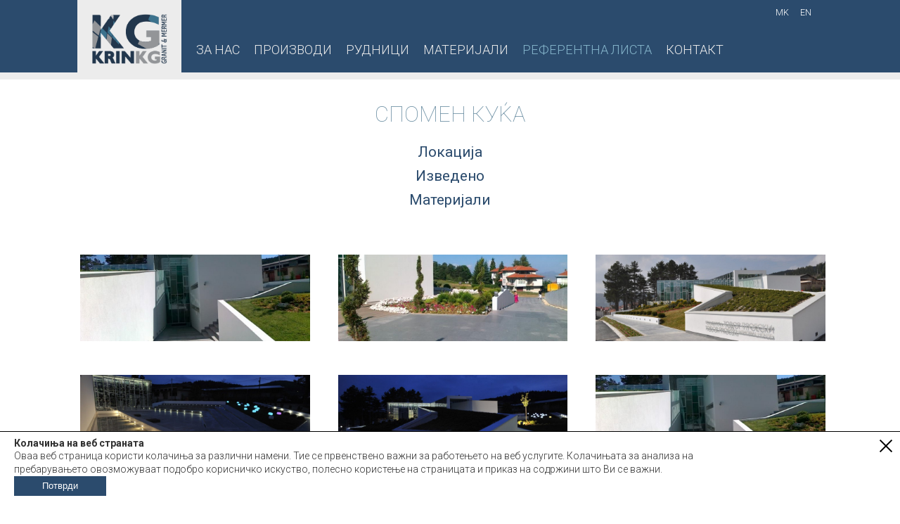

--- FILE ---
content_type: text/html; charset=UTF-8
request_url: http://krinkg.com.mk/objekt/spomen-kuka-toshe-proeski-krushevo/
body_size: 20908
content:
<!DOCTYPE html>
<html>
    <head>
        <meta charset="utf-8">
        <meta http-equiv="X-UA-Compatible" content="IE=edge">
        <meta name="viewport" content="width=device-width, initial-scale=1.0">
        
        <title>Спомен куќа | KrinKG</title>
        
        <script>(function(w,d,u){w.readyQ=[];w.bindReadyQ=[];function p(x,y){if(x=="ready"){w.bindReadyQ.push(y);}else{w.readyQ.push(x);}};var a={ready:p,bind:p};w.$=w.jQuery=function(f){if(f===d||f===u){return a}else{p(f)}}})(window,document)</script>  
                
        <link href='https://fonts.googleapis.com/css?family=Open+Sans:400,400italic,700,700italic&subset=latin,cyrillic' rel='stylesheet' type='text/css'>
        <link href='https://fonts.googleapis.com/css?family=Roboto:100,100italic,300,300italic,400,400italic,500,500italic,700italic,700&subset=latin,cyrillic' rel='stylesheet' type='text/css'>
        <link href="https://fonts.googleapis.com/icon?family=Material+Icons" rel="stylesheet">
        
        <!-- HTML5 Shim and Respond.js IE8 support of HTML5 elements and media queries -->
        <!-- WARNING: Respond.js doesn't work if you view the page via file:// -->
        <!--[if lt IE 9]>
          <script src="https://oss.maxcdn.com/libs/html5shiv/3.7.0/html5shiv.js"></script>
          <script src="https://oss.maxcdn.com/libs/respond.js/1.4.2/respond.min.js"></script>
        <![endif]-->
        
    	
        
		<link rel="stylesheet" type="text/css" media="all" href="//ajax.googleapis.com/ajax/libs/jqueryui/1.11.2/themes/smoothness/jquery-ui.css" />
 
         
		<link rel="stylesheet" type="text/css" media="all" href="http://krinkg.com.mk/js/swiper/swiper.css" />
        <link rel="stylesheet" type="text/css" media="all" href="http://krinkg.com.mk/templates/krinkg/css/style.css" />
        <link rel="stylesheet" type="text/css" media="all" href="http://krinkg.com.mk/templates/krinkg/css/media.css" />
		
        
		<script>
            var bIsFrontpage = false;
        </script>       
    </head>
    
    <body class="font-color-1">
	
<div id="ia-notification"><h3><strong>Колачиња на веб страната</strong></h3>
<p>Оваа веб страница користи колачиња за различни намени. Тие се првенствено важни за работењето на веб услугите. Колачињата за анализа на пребарувањето овозможуваат подобро корисничко искуство, полесно користење на страницата и приказ на содржини што Ви се важни. <button id="ia-accept">Потврди</button></p><div id="ia-notification-close"></div></div>

		<div class="wrapper">
        
        <a href="#" id="ia-back-to-top" class="main-color-1"><i class="material-icons">&#xE5CE;</i></a>
        
        <div id="mobile-navigation">
        	<div id="offcanvas-menu-close">x</div>

<ul>

                    <li class=" first  ">
                            <a href="http://krinkg.com.mk/article/za-nas-1/" class="ajax" >За нас</a>
                    </li>

                    <li class=" ">
                            <a href="http://krinkg.com.mk/proizvodi/cnc-obrabotka/" class="ajax" >Производи</a>
                    </li>

                    <li class=" ">
                            <a href="http://krinkg.com.mk/rudnici/mariovo-krin/" class="ajax" >Рудници</a>
                    </li>

                    <li class=" ">
                            <a href="http://krinkg.com.mk/materijali/" class="ajax" >Материјали</a>
                    </li>

                    <li class=" selected">
                            <a href="http://krinkg.com.mk/referenci/" class="ajax" >Референтна листа</a>
                    </li>

                    <li class=" ">
                            <a href="http://krinkg.com.mk/article/kontakt/" class="ajax" >Контакт</a>
                    </li>
</ul>

		</div>
        
        <header id="main-header" class="main-header bg-main-color">
        	<div class="container">
           	  <div class="main-header-container">
              
              		<a href="#" id="offcanvas-menu-toggle"><svg version="1.1" class="navigation_home_icon" xmlns="http://www.w3.org/2000/svg" xmlns:xlink="http://www.w3.org/1999/xlink" x="0px" y="0px" width="20px" height="20px" viewBox="0 0 80 80" enable-background="new 0 0 80 80" xml:space="preserve"><rect class="navigation-home-icon-color1" width="80" height="16"/><rect y="64" class="navigation-home-icon-color1" width="80" height="16"/><rect y="32" class="navigation-home-icon-color2" width="80" height="16"/></svg></a>
                    
                    <div id="krinkg-logo">
                        <a href="http://krinkg.com.mk/"><img src="http://krinkg.com.mk/templates/krinkg/images/krinkg-logo.png"></a>
                    </div>
<div class="menu-lang"><ul><li><a href="http://krinkg.com.mk/">mk</a></li><li><a href="http://krinkg.com.mk/en/frontpage/">en</a></li></ul></div>
                    <nav id="main-menu" class="main-menu">

<ul>

                    <li class=" first  ">
                            <a href="http://krinkg.com.mk/article/za-nas-1/" class="ajax" >За нас</a>
                    </li>

                    <li class=" ">
                            <a href="http://krinkg.com.mk/proizvodi/cnc-obrabotka/" class="ajax" >Производи</a>
                    </li>

                    <li class=" ">
                            <a href="http://krinkg.com.mk/rudnici/mariovo-krin/" class="ajax" >Рудници</a>
                    </li>

                    <li class=" ">
                            <a href="http://krinkg.com.mk/materijali/" class="ajax" >Материјали</a>
                    </li>

                    <li class=" selected">
                            <a href="http://krinkg.com.mk/referenci/" class="ajax" >Референтна листа</a>
                    </li>

                    <li class=" ">
                            <a href="http://krinkg.com.mk/article/kontakt/" class="ajax" >Контакт</a>
                    </li>
</ul>

                    </nav>
              </div>
        	</div>
        </header>

		<header id="sticky-header" class="sticky-header">
        	<div class="sticky-header-container">
            
        		<div class="container">
                    
                    <div id="krinkg-sticky-logo">
                        <a href="http://krinkg.com.mk/"><img src="http://krinkg.com.mk/templates/krinkg/images/krinkg-logo.png"></a>
                    </div>
<div class="menu-lang"><ul><li><a href="http://krinkg.com.mk/">mk</a></li><li><a href="http://krinkg.com.mk/en/frontpage/">en</a></li></ul></div>
                    <nav id="sticky-main-menu" class="sticky-main-menu">

<ul>

                    <li class=" first  ">
                            <a href="http://krinkg.com.mk/article/za-nas-1/" class="ajax" >За нас</a>
                    </li>

                    <li class=" ">
                            <a href="http://krinkg.com.mk/proizvodi/cnc-obrabotka/" class="ajax" >Производи</a>
                    </li>

                    <li class=" ">
                            <a href="http://krinkg.com.mk/rudnici/mariovo-krin/" class="ajax" >Рудници</a>
                    </li>

                    <li class=" ">
                            <a href="http://krinkg.com.mk/materijali/" class="ajax" >Материјали</a>
                    </li>

                    <li class=" selected">
                            <a href="http://krinkg.com.mk/referenci/" class="ajax" >Референтна листа</a>
                    </li>

                    <li class=" ">
                            <a href="http://krinkg.com.mk/article/kontakt/" class="ajax" >Контакт</a>
                    </li>
</ul>

                    </nav>
				</div>
        	</div>
            <div id="sticky-submenu-container" class="sticky-submenu-container"><div class="container"></div></div>
        </header>
        
       
    

	<div class="container-medium">
    	<div class="page" style="padding-bottom: 0px;">
            
			<h1 class="main-color">Спомен куќа</h1>

    	</div>
   	</div>
       
	<div class="container-medium">
    	<div class="page">
                        	<h3 style="margin-bottom: 0;">Локација</h3>
                <p style="text-align: center; margin-top: 0;">
									</p>
                        
                        	<h3 style="margin-bottom: 0;">Изведено</h3>
                <p style="text-align: center; margin-top: 0;">
									</p>
                                    
            <h3 style="margin-bottom: 0;">Материјали</h3>
            <div style="text-align: center">
                        </div>

    	</div>
    
   	</div>

	<div class="container">
  	
        <div id="content">
                        
                                
                <div class="ia-row">
                    <div class="entry">
                        
                                                    <div class="ia-col-4">
                                <div class="entry-content">
									<a href="http://krinkg.com.mk/content/referenci/204-memorial-center-toshe-proeski-krushevo-1-1780x668.jpg" class="swiper-gallery" data-swiper_id="204" >
										<img src="http://krinkg.com.mk/content/referenci/204-memorial-center-toshe-proeski-krushevo-1-1780x668.jpg">
									</a>
								</div>
                            </div>
                                                    <div class="ia-col-4">
                                <div class="entry-content">
									<a href="http://krinkg.com.mk/content/referenci/204-memorial-center-toshe-proeski-krushevo-2-1780x668.jpg" class="swiper-gallery" data-swiper_id="204" >
										<img src="http://krinkg.com.mk/content/referenci/204-memorial-center-toshe-proeski-krushevo-2-1780x668.jpg">
									</a>
								</div>
                            </div>
                                                    <div class="ia-col-4">
                                <div class="entry-content">
									<a href="http://krinkg.com.mk/content/referenci/204-memorial-center-toshe-proeski-krushevo-3-1780x668.jpg" class="swiper-gallery" data-swiper_id="204" >
										<img src="http://krinkg.com.mk/content/referenci/204-memorial-center-toshe-proeski-krushevo-3-1780x668.jpg">
									</a>
								</div>
                            </div>
                                                    <div class="ia-col-4">
                                <div class="entry-content">
									<a href="http://krinkg.com.mk/content/referenci/204-memorial-center-toshe-proeski-krushevo-4-1780x668.jpg" class="swiper-gallery" data-swiper_id="204" >
										<img src="http://krinkg.com.mk/content/referenci/204-memorial-center-toshe-proeski-krushevo-4-1780x668.jpg">
									</a>
								</div>
                            </div>
                                                    <div class="ia-col-4">
                                <div class="entry-content">
									<a href="http://krinkg.com.mk/content/referenci/204-memorial-center-toshe-proeski-krushevo-5-1780x668.jpg" class="swiper-gallery" data-swiper_id="204" >
										<img src="http://krinkg.com.mk/content/referenci/204-memorial-center-toshe-proeski-krushevo-5-1780x668.jpg">
									</a>
								</div>
                            </div>
                                                    <div class="ia-col-4">
                                <div class="entry-content">
									<a href="http://krinkg.com.mk/content/referenci/204-memorial-center-toshe-proeski-krushevo-6-1780x668.jpg" class="swiper-gallery" data-swiper_id="204" >
										<img src="http://krinkg.com.mk/content/referenci/204-memorial-center-toshe-proeski-krushevo-6-1780x668.jpg">
									</a>
								</div>
                            </div>
                                                    <div class="ia-col-4">
                                <div class="entry-content">
									<a href="http://krinkg.com.mk/content/referenci/204-memorial-center-toshe-proeski-krushevo-7-1780x668.jpg" class="swiper-gallery" data-swiper_id="204" >
										<img src="http://krinkg.com.mk/content/referenci/204-memorial-center-toshe-proeski-krushevo-7-1780x668.jpg">
									</a>
								</div>
                            </div>
                                                    <div class="ia-col-4">
                                <div class="entry-content">
									<a href="http://krinkg.com.mk/content/referenci/204-memorial-center-toshe-proeski-krushevo-8-1780x668.jpg" class="swiper-gallery" data-swiper_id="204" >
										<img src="http://krinkg.com.mk/content/referenci/204-memorial-center-toshe-proeski-krushevo-8-1780x668.jpg">
									</a>
								</div>
                            </div>
                                                    <div class="ia-col-4">
                                <div class="entry-content">
									<a href="http://krinkg.com.mk/content/referenci/204-memorial-center-toshe-proeski-krushevo-9-1780x668.jpg" class="swiper-gallery" data-swiper_id="204" >
										<img src="http://krinkg.com.mk/content/referenci/204-memorial-center-toshe-proeski-krushevo-9-1780x668.jpg">
									</a>
								</div>
                            </div>
                                                    <div class="ia-col-4">
                                <div class="entry-content">
									<a href="http://krinkg.com.mk/content/referenci/204-memorial-center-toshe-proeski-krushevo-10-1780x668.jpg" class="swiper-gallery" data-swiper_id="204" >
										<img src="http://krinkg.com.mk/content/referenci/204-memorial-center-toshe-proeski-krushevo-10-1780x668.jpg">
									</a>
								</div>
                            </div>
                            
                                        </div>
                </div>
                
                	</div>
    
   	</div>




        <footer class="main-footer bg-main-color">
            <div class="container">



        <article id="article-contact-us" class="page">
            <div class="container-full">

<div class="ia-row">
	<div class="ia-col-12"><h1>Контакт</h1></div>
</div>

<div class="ia-row">
	<div class="ia-col-3">
		<div id="footer-contact" class="footer-items">
			<svg version="1.1" xmlns="http://www.w3.org/2000/svg" xmlns:xlink="http://www.w3.org/1999/xlink" x="0px" y="0px"
		 width="60px" height="60px" viewBox="0 0 60 60" enable-background="new 0 0 60 60" xml:space="preserve">
				<g><path d="M30,0C13.432,0,0,13.431,0,30c0,16.568,13.432,30,30,30c16.568,0,30-13.432,30-30C60,13.431,46.568,0,30,0z M42.174,49.654
				c-3.103,1.947-11.971-2.597-19.153-14.027c-7.179-11.435-7.422-21.397-4.317-23.347c2.689-1.689,6.23-4.904,9.096,0.992
				c2.868,5.895,0.582,6.839-2.195,8.583c-1.938,1.218,0.444,5.962,3.105,10.198c2.66,4.237,5.9,8.444,7.84,7.226
				c2.775-1.742,4.617-3.393,8.685,1.75C49.299,46.171,44.863,47.964,42.174,49.654z"/></g>
			</svg><br>
			<span>телефон: +389 48 455 248</span><br>
			<span>тел/факс: +389 48 455 221</span><br>
			<span>“Крин КГ Београд” - фирма застапник во Република Србија</span>
			<span>+381 69 169 5416</span>
		</div>	
	</div>
	<div class="ia-col-3">
		<div id="footer-contact" class="footer-items">
			<a href="https://www.google.com/maps?ll=41.292361,21.504361&z=12&t=m&hl=en-US&gl=US&mapclient=embed" target="_blank">
				<svg version="1.1" xmlns="http://www.w3.org/2000/svg" xmlns:xlink="http://www.w3.org/1999/xlink" x="0px" y="0px"
		 width="60px" height="60px" viewBox="0 0 60 60" enable-background="new 0 0 60 60" xml:space="preserve">
	<path d="M30,0C13.431,0,0,13.431,0,30c0,16.568,13.431,30,30,30c16.568,0,30-13.432,30-30C60,13.431,46.568,0,30,0z M30,53.5
		c0,0-9.333-27.678-9.333-32.833s4.178-9.333,9.333-9.333c5.154,0,9.334,4.178,9.334,9.333S30,53.5,30,53.5z M33.75,21.042
		c0,2.071-1.68,3.75-3.75,3.75c-2.071,0-3.75-1.679-3.75-3.75s1.679-3.75,3.75-3.75C32.07,17.292,33.75,18.971,33.75,21.042z"/>
	</svg><br>
				<span>на 7<sup>ми</sup> km на магистралниот пат Прилеп - Битола</span>
			</a>
		</div>	
	</div>
	<div class="ia-col-3">
		<div id="footer-contact" class="footer-items">
			<a href="mailto:%20krinkg@krinkg.com.mk">
			<svg version="1.1" xmlns="http://www.w3.org/2000/svg" xmlns:xlink="http://www.w3.org/1999/xlink" x="0px" y="0px"
	 width="60px" height="60px" viewBox="0 0 60 60" enable-background="new 0 0 60 60" xml:space="preserve">
<path d="M30,0C13.431,0,0,13.431,0,30C0,46.568,13.431,60,30,60c16.568,0,30-13.432,30-30C60,13.431,46.568,0,30,0z M44.367,19
	L30,31.641L15.633,19H44.367z M13,19.984l12.269,10.933L13,39.316V19.984z M14.948,41l12.436-8.484l2.615,2.636l2.618-2.622
	L45.051,41H14.948z M47,39.316l-12.273-8.398L47,19.984V39.316z"/>
</svg><br>
			<span>krinkg@krinkg.com.mk</span>
			</a>
		</div>	
	</div>
	<div class="ia-col-3">
		<div id="footer-social" class="footer-items">
			<a href="https://www.facebook.com/KRIN-KG-DOO-Prilep-118254001549803/" target="_blank">
				<svg version="1.1" xmlns="http://www.w3.org/2000/svg" xmlns:xlink="http://www.w3.org/1999/xlink" x="0px" y="0px"
				 width="60px" height="60px" viewBox="0 0 60 60" enable-background="new 0 0 60 60" xml:space="preserve">
					<path d="M30,0C13.432,0,0,13.432,0,30s13.432,30,30,30c16.569,0,30-13.432,30-30S46.569,0,30,0z M38.081,30H33v19h-8V30h-4v-6h4
				v-4.382C25,14.327,27.31,11,33.543,11H39v7h-3.511c-2.426,0-2.588,0.984-2.588,2.675L32.894,24h5.875L38.081,30z"/>
				</svg><br>
				<span>Поврзете се со нас</span>
			</a>
		</div>
	</div>
</div>
<div class="ia-row">
	<div class="ia-col-12">
    	<div id="footer-contact" class="footer-right"><form id="footer-contact-form" name="footer-contact-form" method="get" action=""  class="form" ><input type="hidden" name="footer-contact-form_submited" id="footer-contact-form_submited" value="1" /><input type="hidden" name="footer-contact-form_nonce" id="footer-contact-form_nonce" value="" />
			<div class="form-group ia-form-group" >
				<label for="coment-name" class="">Име *</label>
				<input type="text" name="coment-name" id="coment-name" value=""  class="form-control contact_text_form "  autocomplete="off"  placeholder="Име"/>
			</div>
			<div class="form-group ia-form-group" >
				<label for="coment-email" class="">Email *</label>
				<input type="text" name="coment-email" id="coment-email" value=""  class="form-control contact_text_form "  autocomplete="off"  placeholder="Email"/>
			</div>
			<div class="form-group ia-form-group" >
				<label for="coment-comment" class="">Порака<span class="reqired"> *</span></label>
				<textarea name="coment-comment" id="coment-comment"  class="form-control contact_textarea_form "  style="height: 150px; "  autocomplete="off"  placeholder="Порака"></textarea>
			</div>
				<input type="hidden" name="coment-test" id="coment-test" value="b4b52ef448fe68605458004e43b0dab4"  class="form-control"  /><div id="contact-form-preloader"><img src="http://krinkg.com.mk//templates/krinkg/images/preloader-gallery.gif"></div>
			
				<input type="submit" name="butSendContact" id="butSendContact" value="Испрати"  class="btn btn-primary contact_submit_form "  /> 
			
<script language="javascript">
	window.onload=function() { 
		$(document).ready(function () {
			$("#butSendContact").click(function () {

				if ( typeof submitSimpleGalleries === "function" )
				{
					submitSimpleGalleries();
				}
				if ( typeof submitDocumentGalleries === "function" )
				{
					submitDocumentGalleries();
				}			
			});
		});
	}
</script>
			</form></div>
	</div>
</div>

            </div>
		</article>
		<script>
			var urlAjaxContactModule = "http://krinkg.com.mk/mk/ajaxcontactmodule/index/";
		</script>
                <div id="copyright">Developed by <a href="http://ia.com.mk" target="_blank">Imaginative Advertising</a> | Copyright © 2026 Krin KG</div>
            </div>
        </footer>
		</div>
        
        
        <script type="text/javascript" src="//ajax.googleapis.com/ajax/libs/jquery/1.11.1/jquery.min.js"></script>
<script type="text/javascript" src="//ajax.googleapis.com/ajax/libs/jqueryui/1.11.2/jquery-ui.min.js"></script>

        <script>(function($,d){$.each(readyQ,function(i,f){$(f)});$.each(bindReadyQ,function(i,f){$(d).bind("ready",f)})})(jQuery,document)</script>

		<script src="http://krinkg.com.mk/js/swiper/swiper.js"></script>
		<script src="http://krinkg.com.mk/templates/krinkg/js/code.js"></script>         
</body>
</html>


--- FILE ---
content_type: text/css
request_url: http://krinkg.com.mk/templates/krinkg/css/style.css
body_size: 28584
content:
@charset "utf-8";
/* CSS Document */



/**
* html5doctor.com Reset Stylesheet v1.6.1 (http://html5doctor.com/html-5-reset-stylesheet/)
* Richard Clark (http://richclarkdesign.com)
* http://cssreset.com
*/
html, body, div, span, object, iframe,
h1, h2, h3, h4, h5, h6, p, blockquote, pre,
abbr, address, cite, code,
del, dfn, em, img, ins, kbd, q, samp,
small, strong, sub, sup, var,
b, i,
dl, dt, dd, ol, ul, li,
fieldset, form, label, legend,
table, caption, tbody, tfoot, thead, tr, th, td,
article, aside, canvas, details, figcaption, figure,
footer, header, hgroup, menu, nav, section, summary,
time, mark, audio, video {
	margin:0;
	padding:0;
	border:0;
	outline:0;
	font-size:100%;
	vertical-align:baseline;
	background:transparent;
}
body {
	line-height:1;
}
article,aside,details,figcaption,figure,
footer,header,hgroup,menu,nav,section {
	display:block;
}
nav ul {
	list-style:none;
}
blockquote, q {
	quotes:none;
}
blockquote:before, blockquote:after,
q:before, q:after {
	content:'';
	content:none;
}
a {
	margin:0;
	padding:0;
	font-size:100%;
	vertical-align:baseline;
	background:transparent;
}
/* change colours to suit your needs */
ins {
	background-color:#ff9;
	color:#000;
	text-decoration:none;
}
/* change colours to suit your needs */
mark {
	background-color:#ff9;
	color:#000;
	font-style:italic;
	font-weight:bold;
}
del {
	text-decoration: line-through;
}
abbr[title], dfn[title] {
	border-bottom:1px dotted;
	cursor:help;
}
table {
	border-collapse:collapse;
	border-spacing:0;
}
/* change border colour to suit your needs */
hr {
	display:block;
	height:1px;
	border:0;
	border-top:1px solid #cccccc;
	margin:1em 0;
	padding:0;
}
input, select {
	vertical-align:middle;
}

sub, sup {
  /* Specified in % so that the sup/sup is the
     right size relative to the surrounding text */
  font-size: 75%;

  /* Zero out the line-height so that it doesn't
     interfere with the positioning that follows */
  line-height: 0;

  /* Where the magic happens: makes all browsers position
     the sup/sup properly, relative to the surrounding text */
  position: relative;

  /* Note that if you're using Eric Meyer's reset.css, this
     is already set and you can remove this rule */
  vertical-align: baseline;
}

sup {
  /* Move the superscripted text up */
  top: -0.5em;
}

sub {
  /* Move the subscripted text down, but only
     half as far down as the superscript moved up */
  bottom: -0.25em;
}





/**
* Global styles ================================================================================================
*/
html, body {
	height: 100%;
}
body {
	font-size: 18px;
	font-family: 'Roboto', sans-serif;
	background-color: #fff;
	font-weight: 300;
}
@media 	only screen and (-webkit-min-device-pixel-ratio: 1.3),
		only screen and (-o-min-device-pixel-ratio: 13/10),
		only screen and (min-resolution: 120dpi)
{
	/* Your code to swap higher DPI images */
	body {
		font-size: 14px;
	}
} 
.wrapper {
	position: relative;
	overflow: hidden;
	width: 100%;
	min-height: 100%;
	box-sizing: border-box;
}
.container {
	position: relative;
	width: 76%;
	margin-left: auto;
	margin-right: auto;
	box-sizing: border-box;
	padding-left: 20px;
	padding-right: 20px;
}
.container-full {
	position: relative;
	width: 100%;
	margin-left: auto;
	margin-right: auto;
	box-sizing: border-box;
}
.container-medium {
	position: relative;
	width: 65%;
	margin-left: auto;
	margin-right: auto;
	box-sizing: border-box;
	padding-left: 20px;
	padding-right: 20px;
}
.container-small {
	position: relative;
	width: 56%;
	margin-left: auto;
	margin-right: auto;
	box-sizing: border-box;
	padding-left: 20px;
	padding-right: 20px;
}

.spacing {
	height: 4em;
}

.bg-main-color {
	background-color: #2b4b6d;
	color: #fff;
}

.font-color-1 {
	color: #303030;
}
.font-color-1 a, .font-color-1 a:visited {
	color: #151515;
	text-decoration: underline;
}
.font-color-1 a:hover {
	color: #939598;
	text-decoration: none;
}

.font-color-2 {
	color: #2b4b6d;
}
.font-color-2 a, .font-color-2 a:visited {
	color: #221f1f;
}
.font-color-2 a:hover {
	color: #78a41c;
}

.color-background,
.color-background a,
.color-background a:visited {
	color: #ececec;
}
.main-color {
	color: #2b4b6d;
}
.img-border {
	background-color: rgba( 255,255,255,0.6);
	border: solid 1px #dfdddc;
	padding: 9px;
	display: block;
}


.ia-col-1,
.ia-col-2,
.ia-col-3,
.ia-col-4,
.ia-col-5,
.ia-col-6,
.ia-col-7,
.ia-col-8,
.ia-col-9,
.ia-col-10,
.ia-col-11,
.ia-col-12 {
    padding-left: 20px;
    padding-right: 20px;  
	float: left;
	box-sizing: border-box;
}
.ia-col-1 {
	width: 8.333%;
}
.ia-col-2 {
	width: 16.667%;
}
.ia-col-3 {
	width: 25%;
}
.ia-col-4 {
	width: 33.333%;
}
.ia-col-5 {
	width: 41.667%;
}
.ia-col-6 {
	width: 50%;
}
.ia-col-7 {
	width: 58.333%;
}
.ia-col-8 {
	width: 66.667%;
}
.ia-col-9 {
	width: 75%;
}
.ia-col-10 {
	width: 83.333%;
}
.ia-col-11 {
	width: 91.667%;
}
.ia-col-12 {
	width: 100%;
}
.ia-col-4:nth-child(3n+4){
	clear: both;
}

.ia-offset-3 {
	margin-left: 25%;
}

.ia-row {
	box-sizing: border-box;
	margin-left: -20px;
	margin-right: -20px;
}
.ia-row:before, .ia-row:after {
	content: " ";
	display: table;
}
.ia-row:after {
	clear: both;
}


h1, h2, h3, h4 {
	font-family: 'Roboto', sans-serif;
	line-height: 1.3em;
	font-weight: normal;
}
h1 {
	font-size: 2.2em;
}
p {
	line-height: 1.4em;
	margin-top: 1em;
	margin-bottom: 1em;
}
.main-title {
	font-size: 2.2em;
	text-align: center;
	text-transform: uppercase;
	margin-top: 0.5em;
	margin-bottom: 0.5em;
	font-weight: 100;
}

hr {
	clear: both;
	background: none;
	border: none;
	width: 100%;
	height: 1px;
	background-color: rgba(0,0,0,0.35);
	border-bottom: solid 1px rgba(255,255,255,0.9);
	margin-top: 0.8em;
	margin-bottom: 0.8em;
}

.breadcrumbs {
	font-size: 0.9em;
	padding-top: 1em;
	color: #aaa;
	margin-top: 2em;
	margin-bottom: 1em;
}
.breadcrumbs a, .breadcrumbs a:visited {
	text-decoration: none;
	color: #aaa;
}
.breadcrumbs a:hover {
	color: #cd3333;
}

.back-button {
	text-align: center;
	margin-top: 20px;
}
.back-button a, .back-button a:visited {
	display: none;
	background-color: #cd3333;
	color: #fff;
	padding: 10px 20px;
	font-size: 1.1em;
	text-decoration: none;
	box-sizing: border-box;
}
.back-button a:hover {
	color: #eee;
	background-color: #444;
}



#ia-back-to-top {
	display: none;
	position: fixed;
	bottom: 10px;
	right: 10px;
	padding: 5px;
	background: rgba(255,255,255,0.6);
	z-index: 1002;
}
#ia-back-to-top .material-icons {
	font-size: 36px;
}

#offcanvas-menu-toggle {
	display: none;
	position: absolute;
	padding: 10px;
	z-index: 1000;
	fill: #fff;
	padding-top: 15px;
	right: 0px;
	bottom: 0px;
}
#offcanvas-menu-close {
	position: absolute;
	top: 5px;
	right: 20px;	
	z-index: 1000;
	color: #f2f2f2;
	z-index: 1002;
	font-size: 3.0em;
	font-weight: 300;
	cursor: pointer;
	box-sizing: border-box;
}
#mobile-navigation {
	display: none;
}
#mobile-sub-menu {
	display: none;
}



/**
* Header ================================================================================================
*/
.main-header {
	border-bottom: solid 10px #ececec;
}
.main-header-container {
	position: relative;
}
.main-header-container:before, .main-header-container:after {
	content: " ";
	display: table;
}
.main-header-container:after {
	clear: both;
}

#krinkg-logo {
	position: relative;
	width: 14%;
	box-sizing: border-box;
	padding-top: 20px;
	padding-bottom: 10px;
	display: block;
	float: left;
	background-color: #ececec;
	padding-left: 20px;
	padding-right: 20px;
}
#krinkg-logo img {
	width: 100%;
	height: auto;
}


.sticky-header {
	position: fixed;
	width: 100%;
	z-index: 5;
	top: 0px;
	left: 0px;
	box-shadow: 0px 2px 6px rgba( 0,0,0,0.3);
	background-color: rgba( 255,255,255,1);
	display: none;
}
.sticky-header-container {
	position: relative;
}
#krinkg-sticky-logo {
	position: relative;
	width: 8%;
	box-sizing: border-box;
	padding-top: 6px;
	padding-bottom: 6px;
	display: block;
	float: left;
	padding-left: 20px;
	padding-right: 20px;
}
#krinkg-sticky-logo img {
	width: 100%;
	height: auto;
}


.sticky-main-menu {
	position: absolute;
	box-sizing: border-box;
	display: block;
	font-size: 1.1em;
	line-height: 1.4em;
	right: 0px;
	top: 16px;
}
.sticky-main-menu ul {
}
.sticky-main-menu ul li {
	display: inline-block;
	margin-right: 30px;
}
.sticky-main-menu ul li a, .sticky-main-menu ul li a:visited {
	text-decoration: none;
	color: rgba( 0,0,0,1);
}
.sticky-main-menu ul li a:hover {
	color: rgba( 0,0,0,0.6);
}
.sticky-main-menu ul li.selected a {
	color: #85B5CB;
}
.sticky-main-menu ul li ul {
	display: none;
}


.sticky-submenu-container {
	margin-top: 0em;
	margin-bottom: 0em;
	background-color: #ECECEC;
	font-weight: 300;
	position: relative;
	z-index: 2;
	width: 100%;
}
.sticky-submenu {
	padding-top: 0.5em;
	padding-bottom: 0.5em;
}
.sticky-submenu ul {
	list-style: none;
	text-align: center;
	margin: 0px;
	padding: 0px;
}
.sticky-submenu ul li {
	position: relative;
	margin: 0px;
	padding: 0px;
	display: inline-block;
	font-size: 1em;
	padding-left: 2em;
	padding-right: 2em;
	border-left: solid 1px rgba( 0,0,0,0.2);
	padding-top: 0em;
	padding-bottom: 0em;
	vertical-align: middle;
}
.sticky-submenu ul li:first-child {
	border-left: 0px;
}
.sticky-submenu ul li a {
	text-decoration: none;
	font-size: 1.0em;
	vertical-align: middle;
}
.sticky-submenu ul li a:hover {
	color: #FFFFFF;
}
.sticky-submenu ul li.selected a {
	color: #85B5CB;
}
.sticky-submenu ul li .material-icons {
	margin-right: 10px;
	font-size: 1.2em;
	vertical-align: middle;
}



/**
* Menu lang ================================================================================================
*/
.main-header .menu-lang {
	position: absolute;
	top: 12px;
	right: 0px;
	z-index: 10;
	font-size: 0.9em;
}
.main-header .menu-lang ul {
	padding: 0px;
	margin: 0px;
	list-style: none;
}
.main-header .menu-lang ul li {
	text-transform: uppercase;
	display: inline-block;
	margin-right: 16px;
}
.main-header .menu-lang ul li a, .main-header .menu-lang ul li a:visited {
	text-decoration: none;
	color: #fff;
}
.main-header .menu-lang ul li a:hover {
	color: rgba( 255,255,255,0.6);
}

.sticky-header .menu-lang {
	position: absolute;
	top: 20px;
	left: 12%;
	z-index: 10;
	font-size: 0.9em;
}
.sticky-header  .menu-lang ul {
	padding: 0px;
	margin: 0px;
	list-style: none;
}
.sticky-header  .menu-lang ul li {
	text-transform: uppercase;
	display: inline-block;
	margin-right: 16px;
}
.sticky-header  .menu-lang ul li a, .sticky-header  .menu-lang ul li a:visited {
	text-decoration: none;
	color: rgba( 0,0,0,1);
}
.sticky-header  .menu-lang ul li a:hover {
	color: rgba( 0,0,0,0.6);
}



/**
* Main menu ================================================================================================
*/
.main-menu {
	position: absolute;
	box-sizing: border-box;
	width: 80%;
	display: block;
	font-size: 1.3em;
	line-height: 1.4em;
	text-transform: uppercase;
	left: 16%;
	bottom: 20px;
	font-family: 'Roboto', sans-serif;
	font-weight: 300;
}
.main-menu ul {
}
.main-menu ul li {
	display: inline-block;
	margin-right: 16px;
}
.main-menu ul li a, .main-menu ul li a:visited {
	text-decoration: none;
	color: #ececec;
}
.main-menu ul li a:hover {
	color: #85B5CB;
}
.main-menu ul li.selected a {
	color: #85B5CB;
}
.submenu-container {
	margin-top: 0em;
	margin-bottom: 0em;
	background-color: #3c728d;
	font-weight: 300;
	position: relative;
	z-index: 2;
	width: 100%;
}
.submenu-container.margin-bottom {
	margin-bottom: 3em;
}
.submenu {
	padding-top: 1em;
	padding-bottom: 1em;
}
.submenu ul {
	list-style: none;
	text-align: center;
	margin: 0px;
	padding: 0px;
}
.submenu ul li {
	position: relative;
	margin: 0px;
	padding: 0px;
	display: inline-block;
	text-transform: uppercase;
	font-size: 1em;
	padding-left: 2em;
	padding-right: 2em;
	border-left: solid 1px rgba( 255,255,255,0.4);
	border-right: solid 1px rgba( 0,0,0,0.6);
	padding-top: 0.5em;
	padding-bottom: 0.5em;
}
.submenu ul li a {
	text-decoration: none;
}
.submenu ul li a:hover {
	color: #a7e1fe;
}
.submenu ul li.selected a {
	color: #a7e1fe;
}
.submenu ul li:first-child {
	border-left: none;
}
.submenu ul li:last-child {
	border-right: none;
}
.submenu ul li .arrow-bottom {
	display: none;
	position: absolute;
	left: 0px;
	bottom: -32px;
	text-align: center;
	width: 100%;
}
.submenu ul li .arrow-bottom svg {
	fill: #3c728d;
}
.submenu ul li.selected .arrow-bottom {
	display: block;
}


/**
* Main slider ================================================================================================
*/
#main-slider {
	position: relative;
	padding: 0px;
	margin: 0px;
	
	background-image: url(../images/preloader.gif);
	background-repeat: no-repeat;
	background-position: center center;
	background-color: rgba( 255,255,255,0.6);
	overflow: hidden;
	height: auto;
	width: 100%;
	margin-left: auto;
	margin-right: auto;
	margin-bottom: 2em;
}
#main-slider ul {
	position: relative;
	list-style: none;
	padding: 0px;
	margin: 0px;
	display: block;
	height: 100%;
	
}
#main-slider ul li {
	display: block;
	width: 100%;
	height: 100%;
}
#main-slider ul li a {
	position: relative;
	display: block;
	line-height: 1px;
}
#main-slider ul li img {
	position: relative;
	display: block;
	margin: 0px;
	padding: 0px;
	width: 100%;
	height: auto;
	opacity: 0;
}


#main-slider .main-slider-dots {
	position: absolute;
	bottom: 20px;
	text-align: center;
	width: 100%;
}
#main-slider .main-slider-dots span {
	margin-left: 5px;
	margin-right: 5px;
	cursor: pointer;
}
#main-slider .main-slider-dots span svg {
	fill: #fff;
	opacity: 0.7;
}
#main-slider .main-slider-dots span.selected1 svg {
	fill: #000;
}


/**
* Main content ================================================================================================
*/
#content {
	margin-bottom: 72px;
}
.page {
	position: relative;
	padding-top: 0px;
	padding-bottom: 40px;
	clear: both;
}
.page:after {
	content: " ";
	display: table;
	clear: both;
}
.page h1 {
	text-align: center;
	padding-top: 1.0em;
	padding-bottom: 0.5em;
	text-transform: uppercase;
	color: #6c8fa3;
	font-weight: 100;
}
.page h1 span {
	color: #ed1a3b;
}
.page h2 {
	text-align: left;
	font-size: 1.4em;
	padding-top: 0.5em;
	padding-bottom: 0.2em;
	color: #2b4b6d !important;
}

.page h3 {
	text-align: center;
	font-size: 1.5em;
	margin-top: 0.2em;
	margin-bottom: 0.1em;
	color: #2b4b6d;
}
.page h4 {
	text-align: center;
	font-size: 1.4em;
	padding-top: 0.5em;
	padding-bottom: 0.5em;
}

.page p {
	margin-top: 0.5em;
	margin-bottom: 0.5em;
	line-height: 1.4em;
}
.page p img {
	max-width: 100%;
	height: auto;
}
.page .read-more {
	text-align: right;
}
.page .read-more a {
	color: #ff0000;
	text-decoration: none;
}
.page .read-more a:hover {
	color: #000;
}
.page ol {
	margin: 0;
	padding: 0;
	list-style-position: inside;
	padding-left: 20px;
}
.page ol li {
	margin-top: 10px;
	margin-bottom: 10px;
	text-align: left;
	line-height: 1.4em;
}

.special {
	list-style-type: none;
}

.special li {
	counter-increment: section;
	margin-top: 10px;
	margin-bottom: 10px;
	text-align: justify;
	line-height: 1.4em;
}

.special li::before {
	
	content: counter(section);
	margin-right: 5px;
	font-size: 80%;
	background-color: #ff0000;
	color: white;
	font-weight: bold;
	padding: 3px 8px;
	border-radius: 3px;
}


.page ul {
	padding-left: 20px;
}
.page ul li {
	margin-bottom: 0.5em;
	line-height: 1.2em;
}

.article_banner img {
	width: 100%;
	height: auto;
}
.page .ia-extra-bullets {
}
.page .ia-extra-bullets li {
	margin-bottom: 1.2em;
}
.page .ia-extra-bullets li strong {
	font-size: 1.2em;
	line-height: 1.5em;
}
.page h4.busted {
}
.page h4.confirmed {
	
}

#article-kontakt {
	padding-bottom: 0px;
}
#article-kontakt p {
}

/**
* Sidebar ================================================================================================
*/
.sidebar {
	padding: 40px 30px;
	margin-top: 84px;
}
.sidemenu {
}
.sidemenu ul {
	list-style: none;
}
.sidemenu ul li {
	text-transform: uppercase;
	border-top: solid 1px rgba(255,255,255,0.5);
	padding-top: 1.2em;
	padding-bottom: 1.2em;
	font-size: 1.4em;
}
.sidemenu ul li:first-child {
	border-top: none;
	padding-top: 0em;
}
.sidemenu ul li:last-child {
	padding-bottom: 0em;
}
.sidemenu ul li a {
	text-decoration: none;
}
.sidemenu ul li a:hover {
	color: #a7e1fe;
}


/**
* Proizvodi ================================================================================================
*/

.entry-content {
	position: relative;
	margin-top: 20px;
	margin-bottom: 20px;
	text-align: center;
	font-size: 1.1em;
}
.entry-content a {
	text-decoration: none;
}
.entry-content img {
	display: block;
	width: 100%;
	height: auto;
	border: solid 4px rgba( 255,255,255,0.4);
	margin-bottom: 0.5em;
}
.entry-content h3 {
	text-transform: uppercase;
	font-size: 1.2em;
	font-weight: 300;
}

.entry-order {
	position: absolute;
	top: 10px;
	left: 10px;
	font-size: 1.2em;
	z-index: 1;
}
.entry-order a .material-icons {
	color: #fff;
	text-decoration: none;
	display: block;
	background-color: rgba(0,0,0,0.4);
	padding: 5px 12px;
}
.entry-order a:hover .material-icons {
	background-color: rgba(0,0,0,0.65);
}

.entry-edit {
	position: absolute;
	top: 10px;
	right: 10px;
	width: 100px;
	font-size: 0.9em;
	text-align: right;
	z-index: 1;
}
.entry-edit a.entry-edit-link {
	display: inline-block;
	background-color: rgba(0,0,0,0.4);
	color: #fff;
	text-decoration: none;
	margin-bottom: 10px;
	vertical-align: top;
	line-height: 1.5em;
	padding: 5px 12px;
}
.entry-edit a:hover.entry-edit-link {
	background-color: rgba(0,0,0,0.65);
}



/**
* Rudnici ================================================================================================
*/
.rudnici {
	padding-top: 1em;
	padding-bottom: 2em;
}
.rudnik {
	text-align: center;
	margin-bottom: 30px;
}
.rudnik img {
	border: solid 6px #ececec;
	width: 100%;
	height: auto;
	box-sizing: border-box;
}
.rudnik a h2 {
	font-size: 1.4em;
	text-transform: uppercase;
	font-weight: 300;
	margin-top: 0.5em;
}
.rudnik a, .rudnik a:visited {
	text-decoration: none;
	color: #2b4b6d;
}
.rudnik a:hover {
	color: #aaa;
}
.rudnik a:hover img {
	border: solid 6px rgba(43,75,109,0.6);
}

.rudnici .container {
	padding-left: 40px;
	padding-right: 40px;
}
.rudnici .ia-row {
	margin-left: -40px;
	margin-right: -40px;
}
.rudnici .ia-col-4 {
	padding-left: 40px;
	padding-right: 40px;
}
.rudnici .main-title {
	color: #2b4b6d;
	font-weight: 100;
}

.mermer-primeri {
}
.mermer-primer {
	margin-bottom: 40px;	
}

.mermer-primer span {
	display: block;
	background-color: rgba( 255,255,255,0.6);
	border: solid 1px #dfdddc;
	padding: 4px;
}
.mermer-primer img {
	display: block;
	width: 100%;
	height: auto;
}
.mermer-primer p {
	text-align: center;
	margin-top: 0.5em;
	font-size: 1.2em;
}




/**
* Kontakt ================================================================================================
*/
#kontakt-map {
	width: 100%;
	height: 450px;
}

#kontakt-left {
	position: relative;
	width: 50%;
	float: left;
	padding-left: 36px;
	padding-right: 36px;
	box-sizing: border-box;
	padding-top: 30px;
}
#kontakt-left h3 {
	padding-top: 0px;
	padding-bottom: 0px;
}
#kontakt-left p {
	text-align: center;
}
#kontakt-right {
	position: relative;
	width: 50%;
	float: left;
	padding-left: 36px;
	padding-right: 36px;
	box-sizing: border-box;
}


#contact-form {
}
#contact-form label {
	width: 100%;
	display: block;
	padding-top: 1.5em;
	padding-left: 1em;
	padding-bottom: 0.3em;
}
#contact-form .contact_text_form {
	width: 100%;
	display: block;
	background: none;
	border: none;
	padding: 10px;
	background-color: #f4f5f5;
	border: solid 1px #bfbfbf;
	font-size: 1.2em;
	box-sizing: border-box;
}
#contact-form .contact_textarea_form {
	width: 100%;
	display: block;
	background: none;
	border: none;
	padding: 10px;
	background-color: #f4f5f5;
	border: solid 1px #bfbfbf;
	font-size: 1.2em;
	box-sizing: border-box;
}

#contact-form .contact_submit_form {
	background: none;
	border: none;
	background-color: #cd3333;
	color: #fff;
	padding: 10px 20px;
	font-size: 1.2em;
	margin-top: 20px;
	float: right;
}







/**
* Footer ================================================================================================
*/

.main-footer {
	padding-top: 36px;
	padding-bottom: 36px;
	margin-top: 0px;
	margin-bottom: 4px;
	overflow: hidden;
	color: rgba( 255,255,255,0.8);
	position: relative;
	width: 100%;
}
.main-footer h1 {
	color: rgba( 255,255,255,0.8);
	margin-top: 0;
	padding-top: 0;
}
.footer-items {
	font-size: 1em;
	line-height: 1.4em;
	text-align: center;
	margin-bottom: 2em;
}
.footer-items svg {
	fill: rgba( 255,255,255,0.8);
	width: 58px;
	height: 58px;
	margin-bottom: 1em;
}
.footer-items a, .footer-items a:visited {
	color: rgba( 255,255,255,0.8);
	text-decoration: none;
}

#footer-contact1 {
	width: 12%;
	text-align: left;
    min-height: 10em;
    display: table-cell;
    vertical-align: middle;
	font-size: 1.1em;
	font-weight: 300;
}
#footer-contact1 svg {
	fill: rgba( 255,255,255,0.8);
	display: inline-block;
	vertical-align: middle;
	width: 58px;
	height: 58px;
}
#footer-contact1 span {
	display: inline-block;
	vertical-align: middle;
}
#footer-social1 {
	display: block;
	width: 12%;
	min-height: 10em;
	text-align: right;
    display: table-cell;
    vertical-align: middle;
	font-size: 1.1em;
	font-weight: 300;
}
#footer-social1 svg {
	fill: rgba( 255,255,255,0.8);
	display: inline-block;
	vertical-align: middle;
	width: 58px;
	height: 58px;
}
#footer-social1 span {
	display: inline-block;
	vertical-align: middle;
}
#footer-social a, #footer-social a:visited {
	color: rgba( 255,255,255,0.8);
	text-decoration: none;
}
#footer-social a:hover {
	color: rgba( 255,255,255,0.4);
}
#footer-social a:hover svg {
	fill: rgba( 255,255,255,0.4);
}

#copyright {
	display: block;
	text-align: center;
	font-size: 0.9em;
	line-height: 1.3em;
	padding-top: 16px;
	clear: both;
	color: #bec4cd;
	font-weight: 300;
}
#copyright a, #copyright a:visited {
	text-decoration: none;
	color: #bec4cd;
}
#copyright a:hover {
	text-decoration: underline;
}



#footer-contact-form {
	position: relative;
	width: 40%;
	margin-left: auto;
	margin-right: auto;
}
#footer-contact-form label {
	width: 100%;
	display: block;
	padding-top: 1.5em;
	padding-left: 0;
	padding-bottom: 0.3em;
	color: #000;
	font-weight: 300;
	font-size: 1.3em;
	display: none;
}
#footer-contact-form .contact_text_form {
	background: none;
	border: none;
	background: rgba(255,255,255,0.7);
	color: rgb(0,108,99);
	padding: 6px 10px;
	text-align: center;
	height: auto;
	font-size: 0.9em;
	width: 100%;
	margin-bottom: 1em;
	font-family: 'Roboto', sans-serif;
	box-sizing: border-box;
	font-weight: 300;
}
#footer-contact-form .contact_textarea_form {
	background: none;
	border: none;
	background: rgba(255,255,255,0.7);
	color: rgb(0,108,99);
	padding: 12px 20px;
	text-align: center;
	height: auto;
	font-size: 0.9em;
	width: 100%;
	margin-bottom: 1em;
	font-family: 'Roboto', sans-serif;
	box-sizing: border-box;
	font-weight: 300;
}

#footer-contact-form .contact_submit_form {
	background: none;
	border-radius: 0px;
	border: solid 3px rgba(255,255,255,0.7);
	color: rgba(255,255,255,0.8);
	margin-left: auto;
	margin-right: auto;
	margin-bottom: 0.2em;
	font-size: 1em;
	padding: 9px 30px;
	display: block;
	text-transform: uppercase;
	width: auto;
	cursor:pointer;
	font-family: 'Roboto', sans-serif;
	box-sizing: border-box;
	font-weight: 300;
}
#contact-form-preloader {
	display: block;
	position: absolute;
	bottom: 0px;
	left: 0px;
	display: none;
}

#footer-contact-form .contact_text_form::-webkit-input-placeholder,
#footer-contact-form .contact_textarea_form::-webkit-input-placeholder { /* WebKit browsers */
    color: #454545;
}
#footer-contact-form .contact_text_form:-moz-placeholder,
#footer-contact-form .contact_textarea_form:-moz-placeholder { /* Mozilla Firefox 4 to 18 */
    color: #454545;
}
#footer-contact-form .contact_text_form::-moz-placeholder,
#footer-contact-form .contact_textarea_form::-moz-placeholder { /* Mozilla Firefox 19+ */
    color: #454545;
}
#footer-contact-form .contact_text_form:-ms-input-placeholder,
#footer-contact-form .contact_textarea_form:-ms-input-placeholder  { /* Internet Explorer 10+ */
    color: #454545;
}




#article-kontakt h3 {
	font-size: 1.3em;
	margin-bottom: 0px;
}
#article-kontakt p {
	margin-top: 0px;
}


/**
* Banners ================================================================================================
*/
.banners {
	padding-top: 2em;
}
.banners img {
	width: 100%;
	height: auto;
}


/**
* Filmstrip ================================================================================================
*/
.filmstrip {
	position: relative;
	width: 100%;

}
.filmstrip ul {
	list-style: none;
	margin: 0px;
	padding: 0px;
}
.filmstrip ul li {
	position: relative;
	float: left;
	width: 19%;
	margin: 0px;
	padding: 0px;
}
.filmstrip ul li img {
	display: block;
	width: 98%;
	height: auto;
	margin-left: auto;
	margin-right: auto;
}


.pdf-container {
	margin-top: 2rem;
	margin-bottom: 2rem;
}
.pdf-container ul {
	display: flex;
	justify-content: center;
	list-style: none;
	margin-left: -15px;
	margin-right: -15px;
}
.pdf-container ul li {
	width: 33.333%;
	padding-left: 15px;
	padding-right: 15px;
	
}
.pdf-container ul li img {
	max-width: 100%;
	height: auto;
	display: block;
	border: solid 1px #000;
}

/**
* Video ================================================================================================
*/

video {
	max-width: 100%;
}
.video-container { 
	position:relative;
	padding-bottom:56.25%;
	padding-top:30px;
	height:0;
	overflow:hidden;
	margin-top: 1em;
	margin-bottom: 1em;
}
.video-container iframe, 
.video-container object, 
.video-container embed, 
.video-container video { 
	position:absolute;
	top:0;
	left:0;
	width:100%;
	height:100%;
}


#swiper-bg {
	position: fixed;
	top: 0;
	left: 0;
	right: 0;
	bottom: 0;
	background-color: rgba( 0,0,0,0.6);
	z-index: 10000;
	overflow: hidden;
}
#swiper {
	position: absolute;
	display: flex;
	left: 10vw;
	right: 10vw;
	top: 10vh;
	bottom: 10vh;
	overflow: hidden;
	padding-bottom: 50px;
}
#swiper ul {
	
}
#swiper ul li {
	display: flex;
	justify-content: center;
	align-items: center;
}
#swiper ul li img {
	max-width: 100%;
	max-height: 100%;
	display: block;
	margin-left: auto;
	margin-right: auto;
}
#swiper ul li h3 {
	color: #fff;
	position: absolute;
	bottom: 30px;
}

.swiper-button-next {
    background-image: url("data:image/svg+xml;charset=utf-8,%3Csvg%20xmlns%3D'http%3A%2F%2Fwww.w3.org%2F2000%2Fsvg'%20viewBox%3D'0%200%2027%2044'%3E%3Cpath%20d%3D'M27%2C22L27%2C22L5%2C44l-2.1-2.1L22.8%2C22L2.9%2C2.1L5%2C0L27%2C22L27%2C22z'%20fill%3D'%23ffffff'%2F%3E%3C%2Fsvg%3E");
}
.swiper-button-prev {
    background-image: url("data:image/svg+xml;charset=utf-8,%3Csvg%20xmlns%3D'http%3A%2F%2Fwww.w3.org%2F2000%2Fsvg'%20viewBox%3D'0%200%2027%2044'%3E%3Cpath%20d%3D'M0%2C22L22%2C0l2.1%2C2.1L4.2%2C22l19.9%2C19.9L22%2C44L0%2C22L0%2C22L0%2C22z'%20fill%3D'%23ffffff'%2F%3E%3C%2Fsvg%3E");
}
.swiper-pagination-bullet {
	background: #fff;
}
#swiper-close {
	position: absolute;
	top: 20px;
	right: 20px;
	cursor: pointer;
}
#swiper-close svg line {
    stroke: #fff;
}


/**
* Notification ================================================================================================
*/
#ia-notification {
	display: none;
	background-color: #fff;
	position: fixed;
	bottom: 0;
	left: 0;
	width: 100%;
	text-align: left;
	padding-top: 7px;
	padding-bottom: 15px;
	padding-left: 20px;
	padding-right: 20%;
	z-index: 1000;
	border-top: solid 1px #000;
	line-height: 1.5em;
	box-sizing: border-box;
}
#ia-notification p {
	margin: 0;
}

#ia-notification-close {
	position: absolute;
	 top: 20px;
	 right: 20px;
	 cursor: pointer;
}
#ia-notification-close::after, 
#ia-notification-close::before {
    display: block;
    content: "";
    width: 24px;
    height: 2px;
    background: #000000;
    position: absolute;
    top: 50%;
    left: 50%;
    z-index: -1;
    -webkit-transition: all .25s ease;
    transition: all .25s ease;
}
#ia-notification-close::before {
    transform: translate( -50%, -50%) rotate(-45deg) !important;
}
#ia-notification-close::after {
    transform: translate( -50%, -50%) rotate(45deg) !important;
}


#ia-accept {
	border: none;
	background: none;
	background-color: #2b4b6d;
	padding: 0.5em 3em;
	color: #fff;
	cursor: pointer;
}


/**
* Misc ================================================================================================
*/
.clear:before,
.clear:after {
    content: " ";
    display: table;
}
.clear:after {
    clear: both;
}


--- FILE ---
content_type: text/css
request_url: http://krinkg.com.mk/templates/krinkg/css/media.css
body_size: 15909
content:

/* Mobile portrait mode */
@media (max-width: 767px) {
	body {
		font-size: 13px;
	}
	.container {
		position: relative;
		width: 100%;
		padding-left: 10px;
		padding-right: 10px;
		box-sizing: border-box;
	}
	.ia-col-1,
	.ia-col-2,
	.ia-col-3,
	.ia-col-4,
	.ia-col-5,
	.ia-col-6,
	.ia-col-7,
	.ia-col-8,
	.ia-col-9,
	.ia-col-10,
	.ia-col-11,
	.ia-col-12 {
		width: 100%;
	}
	.ia-offset-3 {
		margin-left: 0;
	}
	h1 {
		font-size: 2.0em;
	}
	#offcanvas-menu-toggle {
		display: block;
	}

	#offcanvas-menu-toggle {
		position: absolute;
		padding: 10px;
		z-index: 1000;
		fill: #2b4b6d;
		padding-top: 15px;
		right: 0px;
		top: 0px;
		bottom: auto;
	}

	.main-header .container {
		padding-left: 0px;
		padding-right: 0px;
	}
	.main-header .menu-lang {
		position: absolute;
		top: 12px;
		left: 10px;
		right: auto;
		z-index: 10;
		font-size: 0.9em;
	}
	.main-header .menu-lang ul li a, 
	.main-header .menu-lang ul li a:visited {
		color: #2b4b6d;
	}
	
	#mobile-sub-menu {
		position: relative;
		width: 100%;
		display: block;
	}
	#mobile-sub-menu ul {
		list-style: none;
		padding: 0px;
		margin: 0px;
	}
	#mobile-sub-menu ul li {
		position: relative;
		width: 100%;
		padding: 15px 20px;
		background: #333;
		box-sizing: border-box;
		border-top: solid 1px #848484;
	}
	#mobile-sub-menu ul li:first-child {
		border: none;
	}
	#mobile-sub-menu ul li a {
		text-decoration: none;
		color: #fff;
		font-size: 1.2em;
	}
			
	#mobile-navigation {
		display: none;
		position: absolute;
		left: 10px;
		right: 10px;
		top: 90px;
		z-index: 9;
		padding-top: 40px;
		padding-bottom: 40px;
		width: auto;
		background-color: #424146;
		box-sizing: border-box;
	}
	#mobile-navigation ul {
		padding-left: 20px;
		padding-right: 20px;
	}
	#mobile-navigation ul li {
		display: block;
		text-align: left;
		border-top: solid 1px rgba( 242, 242, 242, 0.5 );
		position: relative;
		padding-left: 15px;
		padding-right: 15px;
		overflow: hidden;
	}
	#mobile-navigation ul li a {
		display:block;
		padding-top: 0.8em;
		padding-bottom: 0.8em;
		color: #f2f2f2;
		font-size: 1.4em;
		line-height: 1.4em;
		text-transform: uppercase;
		text-decoration: none;
		clear: both;
	}
	#mobile-navigation ul li a:hover {
		color: #fff;
	}
    #mobile-navigation ul li.menu-item-has-children > a:after {
        content: "+";
        margin-left: 15px; 
        font-size: 1.5em;
        position: absolute;
        top: 0.5em;
        right: 0px;
    }
	#mobile-navigation ul li:first-child {
		border: none;
	}
	#mobile-navigation ul li:first-child a {
		padding-top: 0;
	}
	#mobile-navigation ul li ul {
		display: none;
		padding: 0;
		margin: 0;
		margin-left: -5px;
		margin-right: -5px;
		overflow: hidden;
		padding-bottom: 20px;
	}
	#mobile-navigation ul li ul li {
		width: 100%;
		float: left;
		padding: 0px;
		padding-left: 5px;
		padding-right: 5px;
		box-sizing: border-box;
		border: none;
		padding-top: 5px;
		padding-bottom: 5px;
	}
	#mobile-navigation ul li ul li a {
		display: block;
		background-color: rgba( 255, 255, 255, 0.8 );
		font-size: 1em;
		color: #000;
		padding: 5px;
		overflow:hidden;
	}
	#mobile-navigation ul li ul li:first-child a {
		padding-top: 5px;
	}
	#mobile-navigation ul li ul li img {
		width: 50%;
		float:left;
	}	
	#mobile-navigation ul li ul li p {
		width: 50%;
		float:left;
		box-sizing: border-box;
		padding-left: 10px;
	}	
	

	.submenu ul li {
		display: block;
		border: none;
	}

	#krinkg-logo {
		position: relative;
		width: 100%;
		text-align: center;
		display: block;
	}
	#krinkg-logo img {
		width: 18%;
		padding-top: 0px;
		padding-bottom: 0px;
	}

	.main-menu {
		display: none;
	}
	#sub-menu-container {
		display: none;
	}
	
	.page {
		padding-top: 30px;
		padding-bottom: 20px;
	}
	.page h3 {
		font-size: 1.4em;
	}
	

	#contact-form .contact_submit_form {
		background: none;
		border: none;
		background-color: #cd3333;
		color: #fff;
		padding: 10px 20px;
		font-size: 1.2em;
		margin-top: 20px;
		float: none;
		width: 100%;
	}

	

	.rudnik {
		margin-bottom: 2em;
	}	


	.back-button a, .back-button a:visited {
		display: block;
		width: 100%;
		padding-left: 0px;
		padding-right: 0px;
	}

	#footer-contact {
		float: none;
		width: 100%;
		text-align: center;
		display: block;
		min-height: inherit;
	}
	#footer-social {
		float: none;
		width: 100%;
		text-align: center;
		display: block;
		min-height: inherit;
	}
		
	#copyright {
		width: 100%;
		float: none;
		text-align: center;
		padding-top: 0px;
	}

	.filmstrip ul li {
		width: 50%;
	}
	
	#swiper {
		position: absolute;
		display: flex;
		left: 0vw;
		right: 0vw;
		top: 10vh;
		bottom: 10vh;
		overflow: hidden;
		padding-bottom: 0px;
	}
}
/* Mobile lendscape mode */
@media (max-width: 767px) and (orientation : landscape) {
	body {
		font-size: 13px;
	}
	.container {
		position: relative;
		width: 100%;
		padding-left: 20px;
		padding-right: 20px;
		box-sizing: border-box;
	}
	.ia-col-1,
	.ia-col-2,
	.ia-col-3,
	.ia-col-4,
	.ia-col-5,
	.ia-col-6,
	.ia-col-7,
	.ia-col-8,
	.ia-col-9,
	.ia-col-10,
	.ia-col-11,
	.ia-col-12 {
		width: 100%;
	}
	h1 {
		font-size: 2.0em;
	}
	#offcanvas-menu-toggle {
		display: block;
	}
	
	#mobile-sub-menu {
		position: relative;
		width: 100%;
		display: block;
	}
	#mobile-sub-menu ul {
		list-style: none;
		padding: 0px;
		margin: 0px;
	}
	#mobile-sub-menu ul li {
		position: relative;
		width: 100%;
		padding: 15px 20px;
		background: #333;
		box-sizing: border-box;
		border-top: solid 1px #848484;
	}
	#mobile-sub-menu ul li:first-child {
		border: none;
	}
	#mobile-sub-menu ul li a {
		text-decoration: none;
		color: #fff;
		font-size: 1.2em;
	}
			
	#mobile-navigation {
		display: none;
		position: absolute;
		left: 10px;
		right: 10px;
		top: 90px;
		z-index: 9;
		padding-top: 40px;
		padding-bottom: 40px;
		width: auto;
		background-color: #424146;
		box-sizing: border-box;
	}
	#mobile-navigation ul {
		padding-left: 20px;
		padding-right: 20px;
	}
	#mobile-navigation ul li {
		display: block;
		text-align: left;
		border-top: solid 1px rgba( 242, 242, 242, 0.5 );
		position: relative;
		padding-left: 15px;
		padding-right: 15px;
		overflow: hidden;
	}
	#mobile-navigation ul li a {
		display:block;
		padding-top: 0.8em;
		padding-bottom: 0.8em;
		color: #f2f2f2;
		font-size: 1.4em;
		line-height: 1.4em;
		text-transform: uppercase;
		text-decoration: none;
		clear: both;
	}
	#mobile-navigation ul li a:hover {
		color: #fff;
	}
    #mobile-navigation ul li.menu-item-has-children > a:after {
        content: "+";
        margin-left: 15px; 
        font-size: 1.5em;
        position: absolute;
        top: 0.5em;
        right: 0px;
    }
	#mobile-navigation ul li:first-child {
		border: none;
	}
	#mobile-navigation ul li:first-child a {
		padding-top: 0;
	}
	#mobile-navigation ul li ul {
		display: none;
		padding: 0;
		margin: 0;
		margin-left: -5px;
		margin-right: -5px;
		overflow: hidden;
		padding-bottom: 20px;
	}
	#mobile-navigation ul li ul li {
		width: 100%;
		float: left;
		padding: 0px;
		padding-left: 5px;
		padding-right: 5px;
		box-sizing: border-box;
		border: none;
		padding-top: 5px;
		padding-bottom: 5px;
	}
	#mobile-navigation ul li ul li a {
		display: block;
		background-color: rgba( 255, 255, 255, 0.8 );
		font-size: 1em;
		color: #000;
		padding: 5px;
		overflow:hidden;
	}
	#mobile-navigation ul li ul li:first-child a {
		padding-top: 5px;
	}
	#mobile-navigation ul li ul li img {
		width: 50%;
		float:left;
	}	
	#mobile-navigation ul li ul li p {
		width: 50%;
		float:left;
		box-sizing: border-box;
		padding-left: 10px;
	}
		
	
	#toyota-logo {
		position: relative;
		width: 100%;
		text-align: right;
		display: block;
	}
	#toyota-logo img {
		width: 12%;
		padding-top: 0px;
		padding-bottom: 0px;
	}
	#menu-divider {
		display: none;
	}
	.main-menu {
		display: none;
	}
	#sub-menu-container {
		display: none;
	}
	
	.page {
		padding-top: 30px;
		padding-bottom: 20px;
	}
	.page h3 {
		font-size: 1.4em;
	}
	
	#modeli ul {
		list-style: none;
		margin-left: -5px;
		margin-right: -5px;
	}
	#modeli ul li {
		width: 50%;
		padding-left: 5px;
		padding-right: 5px;
		margin-bottom: 5px;
	}
	#modeli ul li a {
		padding-top: 10px;
		padding-bottom: 5px;
	}
	#modeli ul li a h2 {
		font-size: 1.4em;
	}
	#modeli ul li a p {
		font-size: 0.9em;
	}
	
	#akciski-ponudi ul li {
		width: 100%;
		padding-left: 5px;
		padding-right: 5px;
		margin-top: 5px;
		margin-bottom: 15px;
	}
	#akciski-ponudi ul li a h2 {
		font-size: 1.2em;
	}



	#page-finansiranje ul li {
		width: 50%;
		height: 90px;
		padding-left: 16px;
		padding-right: 16px;
		margin-bottom: 24px;
	}
	#page-finansiranje ul li a img {
		height: auto;
		width: 70%;
	}
	#garancija-container {
		background-color: #e2e2e3;
		overflow: hidden;
		display: block;
	}
	#garancija-left {
		width: 100%;
		margin: 0px;
		padding: 20px;
		display: block;
	}
	#garancija-right {
		width: 100%;
		margin: 0px;
		padding: 20px 10px;
		display: block;
	}
	#garancija-right img {
		width: 100%;
	}
	
	#kontakt-map {
		height: 190px;
	}
	#kontakt-left {
		width: 100%;
		float: none;
	}
	#kontakt-right {
		width: 100%;
		float: none;
	}
	

	

	
	
	
	#model-pdf-menu {
		background: none;
		margin-top: 5px;
		padding-top: 0px;
		padding-bottom: 0px;
		overflow: hidden;
	}
	#model-pdf-menu ul {
		text-align: left;
	}
	#model-pdf-menu ul li {
		display: block;
		width: 50%;
		height: 48px;
		vertical-align: middle;
		text-align: left;
		padding-left: 10px;
		padding-right: 10px;
		background: none;
		float: left;
		box-sizing: border-box;
		padding-left: 10px;
		background-color: #f2f2f2;
	}
	#model-pdf-menu ul li:first-child {
		background-color: #f2f2f2;
	}
	#model-pdf-menu ul li a {
		display: table-cell;
		padding-left: 42px;
		text-decoration: none;
		vertical-align: middle;
		height: 48px;
		font-size: 1.0em;
	}
	#model-pdf-menu ul li a:hover {
		background-position: 0px -48px;
	}
	
	#izbor-boja-kola img {
		width: 90%;
		height: auto;
	}
	#izbor-boja-kola h4 {
		font-size: 1.4em;
	}
	#izbor-boja ul li {
		width: 10%;
		padding-left: 5px;
		padding-right: 5px;
		margin-bottom: 10px;
	}
	#izbor-boja ul li a {
		height: 25px;
	}
	
	.oprema-box {
		width: 100%;
		padding-left: 15px;
		padding-right: 15px;
	}
	.oprema-box img {
		width: 100%;
		height: auto;
	}
	
	#page-specifikacii {
		display: none;
	}
	
	#galerija ul li {
		width: 33.333%;
	}
	
	#copyright {
		width: 100%;
		float: none;
		text-align: center;
		padding-top: 0px;
	}
	#footer-menu {
		width: 100%;
		float: none;
		text-align: center;
	}
	#social {
		width: 100%;
		float: none;
		text-align: center;
		padding-top: 15px;
	}
	
	.filmstrip ul li {
		width: 25%;
	}
}

/* iPad portrait mode */
@media (min-width: 768px) and (max-width: 991px) {
	body {
		font-size: 13px;
	}
	.container {
		position: relative;
		width: 100%;
		padding-left: 20px;
		padding-right: 20px;
		box-sizing: border-box;
	}

	#offcanvas-menu-toggle {
		display: block;
	}
	#mobile-sub-menu {
		position: relative;
		width: 100%;
		display: block;
	}
	#mobile-sub-menu ul {
		list-style: none;
		padding: 0px;
		margin: 0px;
	}
	#mobile-sub-menu ul li {
		position: relative;
		width: 100%;
		padding: 15px 20px;
		background: #333;
		box-sizing: border-box;
		border-top: solid 1px #848484;
	}
	#mobile-sub-menu ul li:first-child {
		border: none;
	}
	#mobile-sub-menu ul li a {
		text-decoration: none;
		color: #fff;
		font-size: 1.2em;
	}
			
	#mobile-navigation {
		display: none;
		position: absolute;
		left: 10px;
		right: 10px;
		top: 90px;
		z-index: 9;
		padding-top: 40px;
		padding-bottom: 40px;
		width: auto;
		background-color: #424146;
		box-sizing: border-box;
	}
	#mobile-navigation ul {
		padding-left: 20px;
		padding-right: 20px;
	}
	#mobile-navigation ul li {
		display: block;
		text-align: left;
		border-top: solid 1px rgba( 242, 242, 242, 0.5 );
		position: relative;
		padding-left: 15px;
		padding-right: 15px;
		overflow: hidden;
	}
	#mobile-navigation ul li a {
		display:block;
		padding-top: 0.8em;
		padding-bottom: 0.8em;
		color: #f2f2f2;
		font-size: 1.4em;
		line-height: 1.4em;
		text-transform: uppercase;
		text-decoration: none;
		clear: both;
	}
	#mobile-navigation ul li a:hover {
		color: #fff;
	}
    #mobile-navigation ul li.menu-item-has-children > a:after {
        content: "+";
        margin-left: 15px; 
        font-size: 1.5em;
        position: absolute;
        top: 0.5em;
        right: 0px;
    }
	#mobile-navigation ul li:first-child {
		border: none;
	}
	#mobile-navigation ul li:first-child a {
		padding-top: 0;
	}
	#mobile-navigation ul li ul {
		display: none;
		padding: 0;
		margin: 0;
		margin-left: -5px;
		margin-right: -5px;
		overflow: hidden;
		padding-bottom: 20px;
	}
	#mobile-navigation ul li ul li {
		width: 100%;
		float: left;
		padding: 0px;
		padding-left: 5px;
		padding-right: 5px;
		box-sizing: border-box;
		border: none;
		padding-top: 5px;
		padding-bottom: 5px;
	}
	#mobile-navigation ul li ul li a {
		display: block;
		background-color: rgba( 255, 255, 255, 0.8 );
		font-size: 1em;
		color: #000;
		padding: 5px;
		overflow:hidden;
	}
	#mobile-navigation ul li ul li:first-child a {
		padding-top: 5px;
	}
	#mobile-navigation ul li ul li img {
		width: 50%;
		float:left;
	}	
	#mobile-navigation ul li ul li p {
		width: 50%;
		float:left;
		box-sizing: border-box;
		padding-left: 10px;
	}	
	.submenu ul li {
		font-size: 0.85em;
	}	
	
	#toyota-logo {
		position: relative;
		width: 100%;
		text-align: right;
		display: block;
	}
	#toyota-logo img {
		width: 12%;
		padding-top: 0px;
		padding-bottom: 0px;
	}
	#menu-divider {
		display: none;
	}
	.main-menu {
		display: none;
		width: 94%;
	}
	#sub-menu-container {
		display: none;
	}
	
	
		
	.main-submenu-close {
		top: -40px;
		right: 15px;	
	}
	
	
	#menu-divider {
		display: none;
	}
	#model-pdf-menu {
		margin-top: 5px;
		padding-top: 10px;
		padding-bottom: 10px;
	}
	#model-pdf-menu ul li {
		height: 48px;
		padding-left: 16px;
		padding-right: 16px;
	}
	#model-pdf-menu ul li:first-child {
		background: none;
	}
	#model-pdf-menu ul li a {
		padding-left: 42px;
		height: 42px;
		font-size: 0.90em;
	}
	
	#modeli ul li {
		width: 33.333%;
	}
	
	
	.akciski-ponudi-button-left {
		left: -40px;
	}
	.akciski-ponudi-button-right {
		right: -40px;
	}
	
	
	
	#page-finansiranje ul li a img {
		height: auto;
		width: 90%;
	}
	#garancija-left {
		width: 100%;
		float: none;
	}
	#garancija-right {
		width: 100%;
		float: none;
	}
	#garancija-right img {
		width: 100%;
	}
	
	.oprema-box img {
		width: 100%;
		height: auto;
	}
	
	#copyright {
		width: 100%;
		float: none;
		text-align: center;
		padding-top: 0px;
	}
	#footer-menu {
		width: 100%;
		float: none;
	}
	#footer-menu ul {
		text-align: center;
	}
	#social {
		width: 100%;
		float: none;
		text-align: center;
		padding-top: 15px;
	}
}
/* iPad lendscape mode */
@media (min-width: 992px) and (max-width: 1199px) {
	body {
		font-size: 13px;
	}
	.container {
		width: 92%;
	}
	
	#model-pdf-menu {
		margin-top: 5px;
		padding-top: 10px;
		padding-bottom: 10px;
	}
	#model-pdf-menu ul li {
		height: 48px;
		padding-left: 16px;
		padding-right: 16px;
	}
	#model-pdf-menu ul li:first-child {
		background: none;
	}
	#model-pdf-menu ul li a {
		padding-left: 42px;
		height: 42px;
		font-size: 0.90em;
	}

	#page-finansiranje ul li a img {
		height: auto;
		width: 90%;
	}
	#garancija-left {
		width: 40%;
		padding-left: 10%;
		padding-top: 40px;
		padding-bottom: 40px;
		padding-right: 5%;
	}
	#garancija-right {
		width: 60%;
		float: left;
		padding-right: 10%;
		padding-top: 40px;
		padding-bottom: 40px;
	}
	#garancija-right img {
		max-width: 100%;
	}
	

}


@media (min-width: 1200px) and (max-width: 1399px) {
	body {
		font-size: 14px;
	}
	.container {
		width: 86%;
	}
}

@media (min-width: 1400px) and (max-width: 1649px)  {
	body {
		font-size: 15px;
	}
	.container {
		width: 78%;
	}
}

@media (min-width: 1650px) {

}



--- FILE ---
content_type: text/javascript
request_url: http://krinkg.com.mk/templates/krinkg/js/code.js
body_size: 46975
content:
// JavaScript Document
jQuery.browser = {};
jQuery.browser.mozilla = /mozilla/.test(navigator.userAgent.toLowerCase()) && !/webkit    /.test(navigator.userAgent.toLowerCase());
jQuery.browser.chrome = /chrome/.test(navigator.userAgent.toLowerCase());
jQuery.browser.safari = /safari/.test(navigator.userAgent.toLowerCase());
jQuery.browser.android = /android/.test(navigator.userAgent.toLowerCase());
jQuery.browser.ipad = /ipad/.test(navigator.userAgent.toLowerCase());
jQuery.browser.iphone = /iphone/.test(navigator.userAgent.toLowerCase());
jQuery.browser.webkit = /webkit/.test(navigator.userAgent.toLowerCase());
jQuery.browser.opera = /opera/.test(navigator.userAgent.toLowerCase());
jQuery.browser.msie = /msie/.test(navigator.userAgent.toLowerCase());
jQuery.browser.msie = /trident/.test(navigator.userAgent.toLowerCase());

var lightbox_active = false;
var lightbox_gallery;

var tSliderTimeout;
var iTotalSlides = 0;
var iLoadedSlides = 0;

var iTotalAkcijaSlides = 0;
var iAkcijaSlideW = 0;
var iAkcijaLoadedSlides = 0;

var slider_h = 20000;
var header_h;

var formClicked = false;

var sidebar_offset_top = -1;
var submenu_offset_top = -1;
var submenu_height = 0;

var scroll_spy = [];

var scroll_spy_current = '';

( function( $ ) {
	"use strict";  

	ia_back_to_top();
	ia_sticky_header();
	ia_filmstrip();
	ia_notification();
	
	ia_swiper_gallery();
	
    var winW = window.innerWidth;
    var winH = window.innerHeight;


	$(".scroll-spy").each(function(index) {
		var name = $(this).attr("id");
		var top = $("#"+name).offset().top;
		if ( index = 0 ) {
			scroll_spy_current = name;
		}
		scroll_spy[name] = top;
	});
	$(".submenu-container.float .submenu > ul > li").each(function(index) {
		var url = $(this).find("a").attr("href");
		var section = url.split("#")[1];
		$(this).attr( "id", "submenu_item-"+section )
	});
    $(".submenu-container ul li a").click(function () 
    {
        var url = $(this).attr("href");
        var sSection = url.split("#")[1];

		//menu models 
		if (sSection != '') {
			var p = $("#"+sSection);
			var offset = p.offset();
			var top = parseInt(offset.top);
			if($.browser.webkit)
				$('html').animate( {scrollTop: top  }, 1000);
			else
				$('html').animate( {scrollTop: top  }, 1000);
	
			return false;
		}

    });
	
		
	
	
	//materijali navigation scroll
    $("#materijali ul li a").click(function () 
    {
        var url = $(this).attr("href");
        var sSection = url.split("#")[1];

		var p = $("#"+sSection);
		if ( p.length > 0 ) {
			var offset = p.offset();
			var top = parseInt(offset.top);
			if($.browser.webkit)
				$('body').animate( {scrollTop: top  }, 1000);
			else
				$('html').animate( {scrollTop: top  }, 1000);
		}
		return false;
    });
	


	//scrolling sidebar
	$(window).load(function() {
		// weave your magic here after everything is loaded.
		
		if ( $(window).width() > 767 ) {
			
			$(window).scroll(function() {
				
				/*
				if ( $(window).width() > 767 ) {
					if ( sidebar_offset_top == -1 ) {
						sidebar_offset_top = $(".sidebar").offset().top;
					}
					if ( ($(window).scrollTop() > sidebar_offset_top) && 
						 (($('.sidebar').height() + $(window).scrollTop() - sidebar_offset_top ) < $("#content").height()) )  {
						$('.sidebar').css('margin-top', $(window).scrollTop() - sidebar_offset_top + 24 + 84 + "px");
						//console.log( $('.sidebar').height() + $(window).scrollTop() - sidebar_offset_top +" - "+$("#content").height());
					} else if ($(window).scrollTop() > sidebar_offset_top)  {
						$('.sidebar').css('margin-top', $("#content").height() - $('.sidebar').height() + "px");
					} else {
						sidebar_offset_top = -1;
						$('.sidebar').css('margin-top',"84px");
					}
				} else {
					sidebar_offset_top = -1;
					$('.sidebar').css('margin-top',"84px");
				}
				*/
				
				
				if ( ( $(window).width() > 767 ) && ( $(".submenu-container.float").length > 0 ) ) {
					if ( submenu_offset_top == -1 ) {
						submenu_offset_top = $(".submenu-container.float").offset().top;
						submenu_height = $(".submenu-container.float").height() + parseInt( $(".submenu-container.float").css("margin-bottom") );
					}
					if ($(window).scrollTop() > submenu_offset_top)  {
						$('.submenu-container.float').css('position', "fixed");
						$('.submenu-container.float').css('top', $('#sticky-header').height() + "px");
						$('#content').css('margin-top', submenu_height + $('#sticky-header').height() + "px");
					} else {
						submenu_offset_top = -1;
						$('.submenu-container.float').css('position', "relative");
						$('.submenu-container.float').css('top', "auto");
						$('#content').css('margin-top', "0px");
					}
				} else {
					submenu_offset_top = -1;
					$('.submenu-container.float').css('position', "relative");
					$('.submenu-container.float').css('top', "auto");
				}
			});
			
		}
		
		
		$(window).scroll(function() {
			var scroll_spy_previous = scroll_spy_current;
			$(".scroll-spy").each(function(index) {
				var name = $(this).attr("id");
				var top = $("#"+name).offset().top;
				if ( ( $(window).scrollTop() + 140 ) > top ) {
					scroll_spy_current = name;
				}
			});
			if ( scroll_spy_current != '' ) {
				$(".submenu-container.float .submenu").find(".selected").removeClass( "selected" );
				$("#submenu_item-"+scroll_spy_previous).addClass( "selected" );
			}
		});
		
	});
				
	
		
	if (winW > 767) {
		//$("#main-slider").css( "height", slider_h + "px" );
		//slider_h = winH;
		var sliderW = $("#main-slider").width();
		slider_h = Math.round(sliderW*668/1780);
		$("#main-slider").css( "height", slider_h + "px" );
		
	} else {
		if (winW>winH) {
			$("#main-slider").css( "height", Math.round(winW*724/1920) + "px" );
			slider_h = Math.round(winW*724/1920);
		} else {
			$("#main-slider").css( "height", Math.round(winH*1/3.4) + "px" );
			slider_h = Math.round(winH*1/3.4);
		}
	}

	
	

		
	//slider
	
	$("#main-slider ul > li").each(function(index) {
		if (index==0) {
			$(this).addClass("selected");	
		}
		
		$(this).css("position","absolute");
		$(this).css("left","0px");
		$(this).css("top","0px");
		$(this).css("opacity","0");
		$(this).css("display","none");
		
		iTotalSlides++;
	});
	iTotalSlides = iTotalSlides - 1;
	iLoadedSlides = iTotalSlides;

	if ( iTotalSlides > 0 ) {		
		$("#main-slider").append( '<div class="main-slider-dots"></div>' );
		
		for ( var i=0;i<=iTotalSlides;i++) {
			var sSelected = '';
			if ( i == 0 ) {
				sSelected = ' class="selected1" ';
			}
			$("#main-slider").find(".main-slider-dots").append( '<span '+sSelected+'><svg x="0px" y="0px" width="20px" height="20px" viewBox="0 0 20 20" enable-background="new 0 0 20 20" xml:space="preserve"><circle cx="10" cy="10" r="10"/></svg></span>' );
		}
		
		$("#main-slider").find(".main-slider-dots > span").click(function () {
			var index = parseInt( $(this).index() );
			var current_index = parseInt( $(this).parent().find(".selected1").index() );
			
			var next = $("#main-slider ul > li:eq("+index+")");
			changeClickedSlider( next, $(this), (index - current_index) );
			return false;
		});
	}
	$("#main-slider ul > li").each(function(index) {
		
        var image = new Image();
        image.onload = function() {
			
			$("#main-slider ul > li").each(function(index) {

				if ( image.src == $(this).find("img").attr("src") ) {
					
					if (($(this).width()/$(this).height()) < (image.naturalWidth/image.naturalHeight)) {
						
						var img_width = Math.round( $(this).height()*(image.naturalWidth/image.naturalHeight) );
						var img_height = $(this).height();
						
						
						$(this).find("img").css( "width", img_width + "px" );
						$(this).find("img").css( "max-width", img_width + "px" );

						$(this).find("img").css( "height", img_height + "px" );
						$(this).find("img").css( "margin-left", Math.round(($(this).width()-img_width)/2) +"px");
						$(this).find("img").css( "margin-top", Math.round(($(this).height()-img_height)/2) + "px");

					} else {
						
						var img_width = $(this).width();
						var img_height = Math.round($(this).width()*(image.naturalHeight/image.naturalWidth));
						
						$(this).find("img").css( "width", img_width  + "px" );
						$(this).find("img").css( "max-width", img_width + "px" );
						$(this).find("img").css( "height", img_height + "px" );
						$(this).find("img").css( "margin-left", Math.round(($(this).width()-img_width)/2) +"px");
						$(this).find("img").css( "margin-top", Math.round(($(this).height()-img_height)/2) + "px");
					}
					
					$(this).find("img").css("opacity","1");
					
					if ( $(this).hasClass("selected") ) {
						$(this).css("display","block");
						$(this).animate( {opacity:1}, 500, function() {
						});
					}
					
					iLoadedSlides--;
					if (iLoadedSlides==0) {
						if ( $("#main-slider ul > li").length > 1 ) {
							tSliderTimeout = setTimeout( function(){changeSlider()}, 4000 );
						}
					}
				}
			});
		}

		image.src = $(this).find("img").attr('src');
	});
	
	
	function changeSlider() {
		
		clearTimeout( tSliderTimeout );
		var now = $("#main-slider").find(".selected");
		var now_dot = $("#main-slider").find(".main-slider-dots").find(".selected1");
				
		if ( $("#main-slider").find(".selected").next().length > 0) {
			var next = $("#main-slider").find(".selected").next();
			var next_dot =  $("#main-slider").find(".main-slider-dots").find(".selected1").next();
			next.css("display","block");
			
			now_dot.parent().find(".selected1").removeClass("selected1");
			next_dot.addClass("selected1");
			
			next.stop().animate( {opacity:1}, 500, function() {
				now.css("opacity","0");
				now.css("display","none");
				now.parent().find(".selected").removeClass("selected");
				next.addClass("selected");
				tSliderTimeout = setTimeout ( function(){changeSlider()}, 5000 );
			});
		} else {
			var next = $("#main-slider ul > li").first();
			var next_dot = $("#main-slider").find(".main-slider-dots > span").first();
			next.css("opacity","1");
			next.css("display","block");
			
			now_dot.parent().find(".selected1").removeClass("selected1");
			next_dot.addClass("selected1");
			
			now.stop().animate( {opacity:0}, 500, function() {
				now.parent().find(".selected").removeClass("selected");
				now.css("display","none");
				next.addClass("selected");
				tSliderTimeout = setTimeout ( function(){changeSlider()}, 5000 );
			});
		}

	}
	

	function changeClickedSlider( next, next_dot, direction ) {
		
		var now = $("#main-slider").find(".selected");
		var now_dot = $("#main-slider").find(".main-slider-dots").find(".selected1");
		
		if ( direction > 0 ) {
			clearTimeout( tSliderTimeout );
			
			now_dot.parent().find(".selected1").removeClass("selected1");
			next_dot.addClass("selected1");

			next.css("display","block");
			next.stop().animate( {opacity:1}, 500, function() {
				now.css("opacity","0");
				now.css("display","none");
				now.parent().find(".selected").removeClass("selected");
				next.addClass("selected");
				tSliderTimeout = setTimeout ( function(){changeSlider()}, 5000 );
			});
	
		} else if ( direction < 0 ) {
			clearTimeout( tSliderTimeout );
			
			now_dot.parent().find(".selected1").removeClass("selected1");
			next_dot.addClass("selected1");

			next.css("opacity","1");
			next.css("display","block");
			now.stop().animate( {opacity:0}, 500, function() {
				now.parent().find(".selected").removeClass("selected");
				now.css("display","none");
				next.addClass("selected");
				tSliderTimeout = setTimeout ( function(){changeSlider()}, 5000 );
			});
		}


	}


		

    //CONTACT FORM CODE --------------------------------------------------------------------------------------
	$("#coment-test").val( $("#coment-test").val()+'h1dd3n');
	
	
    $("#butSendContact").click(function () {
		if (!formClicked) {
		
			$("#contact-form-preloader").css( "display", "block" );
			console.log( urlAjaxContactModule + "?" + $("#footer-contact-form").serialize() );
			
			formClicked = true;
			$.ajax({
				url: urlAjaxContactModule,
				type: "GET",
				data: $("#footer-contact-form").serialize(),
				cache: false
			}).done(function( json_data ) {
				console.log( json_data );
				var data = JSON.parse( json_data );
				
				if ( data['status'] == 'OK') {
					
					var form_parent = $("#footer-contact-form").parent();
					form_parent.html( '<p style="text-align:center;font-size:1.4em;">'+data['html']+'</p>' );
					$('html, body').animate({
						scrollTop: ( form_parent.offset().top - 50 )
					}, 600);

				} else {
					
					alert( data['error'] );
					
				}
				formClicked = false;
				$("#contact-form-preloader").css( "display", "none" );
			});
		}
        return false;
    });

    //CONTACT FORM CODE --------------------------------------------------------------------------------------
		
		
		
	//main navigation scroll
    $("#main-menu ul li a").click(function () 
    {
        var url = $(this).attr("href");
        var sSection = url.split("#")[1];

		//menu models 
		if (sSection == 'page-servis') {
			
			if ( $("#mega-submenu-servis").css("display") == 'none' ) {
				var top = $("#main-header").height() + 15;
				var winH = window.innerHeight;
				var available_height = winH - top;
				
				$("#mega-submenu-servis").css("display","block");
				
				$("#mega-submenu-servis").css("height", "auto");
				var height = parseInt( $("#mega-submenu-servis").css("height") );

				$("#submenu-modeli").animate({
					height: 0
				}, 200, function() {
					$("#submenu-modeli").css("display","none");
				});	
					
				$("#mega-submenu-servis").height(0);
				$("#mega-submenu-servis").animate({
					height: height
				}, 500);
				
				$("#mega-submenu-servis .mega-submenu-close").click(function() {
					$("#mega-submenu-servis").animate({
						height: 0
					}, 200, function() {
						$("#mega-submenu-servis").css("display","none");
					});	
					return false;
				});
			} else {
				$("#mega-submenu-servis").animate({
					height: 0
				}, 200, function() {
					$("#mega-submenu-servis").css("display","none");
				});	
			}
			return false;
			
		} else if (bIsFrontpage) {
			var p = $("#"+sSection);
			var offset = p.offset();
			var top = parseInt(offset.top);
			if($.browser.webkit)
				$('body').animate( {scrollTop: top  }, 1000);
			else
				$('html').animate( {scrollTop: top  }, 1000);
	
			return false;
		} else if (sSection == 'page-modeli') {
			
			if ( $("#submenu-modeli").css("display") == 'none' ) {
				var top = $("#main-header").height() + 15;
				var winH = window.innerHeight;
				var available_height = winH - top;
				
				//$("#submenu-modeli").css("top", top + "px");
				$("#submenu-modeli").css("display","block");
				
				$("#submenu-modeli").css("height", "auto");
				var height = parseInt( $("#submenu-modeli").css("height") );

				$(".mega-submenu").animate({
					height: 0
				}, 200, function() {
					$(".mega-submenu").css("display","none");
				});	
					
				$("#submenu-modeli").height(0);
				$("#submenu-modeli").animate({
					height: height
				}, 500);
				
				$("#submenu-modeli .main-submenu-close").click(function() {
					$("#submenu-modeli").animate({
						height: 0
					}, 200, function() {
						$("#submenu-modeli").css("display","none");
					});	
					return false;
				});
			} else {
				$("#submenu-modeli").animate({
					height: 0
				}, 200, function() {
					$("#submenu-modeli").css("display","none");
				});	
			}
			return false;
			
		}

    });
	

    $("#sub-menu ul li a").click(function () 
    {
        var url = $(this).attr("href");
        var sSection = url.split("#")[1];

        var p = $("#"+sSection);
        var offset = p.offset();
		var top = parseInt(offset.top) - 100;
        if($.browser.webkit)
            $('body').animate( {scrollTop: top  }, 1000);
        else
            $('html').animate( {scrollTop: top  }, 1000);

        return false;
    });	
	
    $("#mobile-sub-menu ul li a").click(function () 
    {
        var url = $(this).attr("href");
        var sSection = url.split("#")[1];

        var p = $("#"+sSection);
        var offset = p.offset();
		var top = parseInt(offset.top) - 100;
        if($.browser.webkit)
            $('body').animate( {scrollTop: top  }, 1000);
        else
            $('html').animate( {scrollTop: top  }, 1000);

        return false;
    });	



	//MOBILE MENU ------------------------------------------------------------------
    $("#offcanvas-menu-toggle").click(function() {
		var top = $("#main-header").height() + 15;
		
		$("#mobile-navigation").css( "display", "block");
		$("#mobile-navigation").css("top", top + "px");
		
		$("#offcanvas-menu-close").css( "display", "block");
        return false;
    });
    $("#mobile-navigation ul li a").click(function() {
		
        var url = $(this).attr("href");
        var sSection = url.split("#")[1];

        var p = $("#"+sSection);
        var offset = p.offset();
		var top = parseInt(offset.top) - 100;
		
        if($.browser.webkit)
            $('body').animate( {scrollTop: top  }, 1000);
        else
            $('html').animate( {scrollTop: top  }, 1000);
		
		$("#mobile-navigation").css( "display", "none");
        return false;
    });
    $("#offcanvas-menu-close").click(function() {
		
		var alink = $("#mobile-navigation > ul").find(".clicked");
		var ul = alink.parent().find("ul");
		ul.css("display","none");
		$("#mobile-navigation").css( "display", "none");
		alink.removeClass("clicked");
		
        return false;
    });
	
	//MOBILE MENU ------------------------------------------------------------------
	
		



    /* LIGHTBOX CODE --------------------------------------------------------------------------- */
    $("#galerija ul li a").click(function() {
		
		
        //check if parent link is img
        var url = $(this).attr("href");
        var alt = $(this).find("img").attr("alt");
        var url_parts = url.split(".");
        var total = url_parts.length - 1;
        
        var ext = url_parts[total];
		
        if ((ext=='jpg') || (ext=='jpeg') || (ext=='png') || (ext=='gif')) {
            //show image
            if ( $("#ia_lightbox_image_loader").length == 0) {
                $("body").append('<div id="ia_lightbox_image_loader"></div>');
                $("#ia_lightbox_image_loader").css("position","fixed");
                $("#ia_lightbox_image_loader").css("left","0px");
                $("#ia_lightbox_image_loader").css("top","-5000px");
            }
            
            if ( $("#ia_lightbox_bigimage").length == 0) {
                $("body").append('<div id="ia_lightbox_bigimage"><img src="#"></div>');
                $("#ia_lightbox_bigimage").css("position","fixed");
                $("#ia_lightbox_bigimage").css("z-index","11");
                $("#ia_lightbox_bigimage").css("left","-5000px");
                $("#ia_lightbox_bigimage").css("top","0px");
                $("#ia_lightbox_bigimage").css("background","#fff");
                $("#ia_lightbox_bigimage").css("padding","12px");
                
                $("#ia_lightbox_bigimage").append('<div id="ia_lightbox_image_close"><svg version="1.1" id="Layer_1" xmlns="http://www.w3.org/2000/svg" xmlns:xlink="http://www.w3.org/1999/xlink" x="0px" y="0px" width="16px" height="14px" viewBox="0 0 16 14" enable-background="new 0 0 16 14" xml:space="preserve" class="close-icon"><g><polygon points="11.98,14 0.417,0 4.018,0 15.584,14 	"/></g><g><polygon points="4.021,14 15.584,0 11.982,0 0.417,14 "/></g></svg></div>');
                $("#ia_lightbox_image_close").css("position","absolute");
                $("#ia_lightbox_image_close").css("z-index","2");
                $("#ia_lightbox_image_close").css("top","12px");
                $("#ia_lightbox_image_close").css("right","12px");
                $("#ia_lightbox_image_close").css("padding","8px 12px");
                $("#ia_lightbox_image_close").css("background","#ffffff");
                $("#ia_lightbox_image_close").css("cursor","pointer");
                
                $("#ia_lightbox_bigimage").append('<div id="ia_lightbox_image_title"></div>');
                $("#ia_lightbox_image_title").css("position","absolute");
                $("#ia_lightbox_image_title").css("z-index","2");
                $("#ia_lightbox_image_title").css("top","-1.7em");
                $("#ia_lightbox_image_title").css("left","0px");
                $("#ia_lightbox_image_title").css("font-size","1.6em");
                $("#ia_lightbox_image_title").css("height","1.6em");
                $("#ia_lightbox_image_title").css("overflow","hidden");
                $("#ia_lightbox_image_title").css("color","#ffffff");
                
                
                $("#ia_lightbox_bigimage").append('<div id="ia_lightbox_social_native"></div>');
                $("#ia_lightbox_social_native").css("position","relative");
                $("#ia_lightbox_social_native").css("z-index","2");
                $("#ia_lightbox_social_native").css("width","100%");
                $("#ia_lightbox_social_native").css("padding-top","10px");
                


                
                //place google buttton
                $("#ia_lightbox_social_native").append('<div class="ia_lightbox_social_native_button"><div class="g-plus" data-action="share" data-annotation="bubble"></div></div>');
				
				//place google buttton
                $("#ia_lightbox_social_native").append('<div class="ia_lightbox_social_native_button"><a id="blocksponsive_lightbox_social_pintrest" href="//www.pinterest.com/pin/create/button/?url='+ia_current_url_for_social+'&media=&description=" data-pin-do="buttonPin" data-pin-config="beside" data-pin-color="red"><img src="//assets.pinterest.com/images/pidgets/pinit_fg_en_rect_red_20.png" /></a></div>');
				
                //place facebook buttton
                $("#ia_lightbox_social_native").append('<div class="ia_lightbox_social_native_button"><iframe src="//www.facebook.com/plugins/like.php?href='+ia_current_url_for_social+'&amp;width&amp;layout=button_count&amp;action=like&amp;show_faces=false&amp;share=true&amp;height=21" scrolling="no" frameborder="0" style="border:none; overflow:hidden; height:21px;" allowTransparency="true"></iframe></div>');
				
                load_social();
                
                $(".ia_lightbox_social_native_button").css("display","block");
                $(".ia_lightbox_social_native_button").css("position","relative");
                $(".ia_lightbox_social_native_button").css("float","left");
                $(".ia_lightbox_social_native_button").css("margin-right","20px");
            }

            
            if ( $("#ia_lightbox_image_preloader").length == 0) {
                $("body").append('<div id="ia_lightbox_image_preloader"><img src="http://www.iatemplates.com/toyota.new/templates/toyota/images/preloader-gallery.gif" ></div>');
                $("#ia_lightbox_image_preloader").css("position","fixed");
                $("#ia_lightbox_image_preloader").css("z-index","12");
                $("#ia_lightbox_image_preloader").css("top","0px");
                $("#ia_lightbox_image_preloader").css("left","0px");
                $("#ia_lightbox_image_preloader").css("display","none");
            }
            
            if ( $("#ia_lightbox_image_carpet").length == 0) {
                $("body").append('<div id="ia_lightbox_image_carpet"></div>');
                $("#ia_lightbox_image_carpet").css("position","fixed");
                $("#ia_lightbox_image_carpet").css("z-index","9");
                $("#ia_lightbox_image_carpet").css("left","-5000px");
                $("#ia_lightbox_image_carpet").css("top","0px");
                $("#ia_lightbox_image_carpet").css("background","#000");
                $("#ia_lightbox_image_carpet").css("opacity","0");
                $("#ia_lightbox_image_carpet").width(0);
                $("#ia_lightbox_image_carpet").height(0);
                
                $("#ia_lightbox_image_carpet").click(function () 
                {
                        lightbox_close();
                        return false;
                });
                
                $("#ia_lightbox_image_close").click(function () 
                {
                        lightbox_close();
                        return false;
                });
            }
            lightbox_gallery = $(this).parent().parent().parent();
			
            if ( lightbox_gallery.data("lightbox-images") == undefined ) {
                lightbox_count_images( lightbox_gallery );
            }
            $(this).addClass('lightbox_selected');
			
            lightbox_load_image(url,alt);

            registerKeys();
            return false;
        }
		return false;
    });
	
	
   	function lightbox_load_image( url, alt ) {
			
            var padding = parseInt( $("#ia_lightbox_bigimage").css("padding-top") );
            var iWindowWidth = $(window).width();
            var iWindowHeight = $(window).height();
            var iImgMaxWidth = Math.round(iWindowWidth*0.9) - 2*padding;
            var iImgMaxHeight = Math.round(iWindowHeight*0.75) - 2*padding;
            
            var iTotalLightboxImages = lightbox_gallery.data("lightbox-images");

            $("#ia_lightbox_image_carpet").width(iWindowWidth);
            $("#ia_lightbox_image_carpet").height(iWindowHeight);
            $("#ia_lightbox_image_carpet").css("left","0px");
            $("#ia_lightbox_image_carpet").animate( {opacity:0.7}, 300);

            $("#ia_lightbox_image_preloader").css("display","block");
            $("#ia_lightbox_image_preloader").css("top", Math.round((iWindowHeight-$("#ia_lightbox_image_preloader").height())/2)+'px');
            $("#ia_lightbox_image_preloader").css("left", Math.round((iWindowWidth-$("#ia_lightbox_image_preloader").width())/2)+'px');

            var imgSurce = url;

            $("#ia_lightbox_social_pintrest").attr("href",'//www.pinterest.com/pin/create/button/?url='+ia_current_url_for_social+'&media='+encodeURIComponent(imgSurce)+'&description='+encodeURIComponent(alt) );
            $("#ia_lightbox_image_loader").html('<img src="'+imgSurce+'">');
            $("#ia_lightbox_image_loader img").load(function() {
                    
                    $("#ia_lightbox_image_preloader").css("display","none");

                    var imgWidthReal = $("#ia_lightbox_image_loader > img").width();
                    var imgHeightReal = $("#ia_lightbox_image_loader > img").height();

                    if ( (imgWidthReal<iImgMaxWidth)&&(imgHeightReal<iImgMaxHeight) )
                    {
                            var imgWidth = imgWidthReal;
                            var imgHeight = imgHeightReal;
                    }
                    else
                    {
                            if ( (imgWidthReal/imgHeightReal) > (iImgMaxWidth/iImgMaxHeight) )
                            {
                                    var imgWidth = iImgMaxWidth;
                                    var imgHeight = Math.round( imgWidth*imgHeightReal/imgWidthReal );
                            }	
                            else
                            {
                                    var imgHeight = iImgMaxHeight;
                                    var imgWidth = Math.round( imgHeight*imgWidthReal/imgHeightReal );
                            }
                    }



                    $("#ia_lightbox_image_title").text('');
                    $("#ia_lightbox_bigimage").animate( {opacity:0}, 300, function() {

							$(this).find('img').attr('src',imgSurce);
                            var imgLeft = Math.round((iWindowWidth-imgWidth)/2) - padding;
                            var imgTop = Math.round((iWindowHeight-imgHeight)/2) - padding;
                            
                            $(this).css("top",imgTop+'px');
                            $(this).css("left",imgLeft+'px');

                            $(this).find('img').width(imgWidth);
                            $(this).find('img').height(imgHeight);

                            if (iTotalLightboxImages>1) {

                                var button_width = $(".ia_lightbox_image_button").width();
                                var button_height = $(".ia_lightbox_image_button").height();
                                
                                var iButtonsTop = Math.round( (iWindowHeight - button_height)/2 );
                                var iButtonsLeft = Math.round( (iWindowWidth - imgWidth)/2 ) - button_width;
                                
                                $(".ia_lightbox_image_button").css("padding-top",iButtonsTop+"px");
                                $(".ia_lightbox_image_button").css("padding-bottom",iButtonsTop+"px");
                                
                                $("#ia_lightbox_image_left").css("padding-right", iButtonsLeft+"px");
                                $("#ia_lightbox_image_right").css("padding-left", iButtonsLeft+"px");
                                
                                //$("#blocksponsive_lightbox_image_right").css("top",iButtonsTop+"px");
                                $("#ia_lightbox_image_left").css("display","block");
                                $("#ia_lightbox_image_right").css("display","block");
                            }

                            $(this).animate( {opacity:1}, 500, function() {
                                if (alt!='') {
                                    $("#ia_lightbox_image_title").text(alt);
                                }
                            });
                            lightbox_active = true;

                    });
            });
    }
    function lightbox_close() {
            $("#ia_lightbox_image_left").css("display","none");
            $("#ia_lightbox_image_right").css("display","none");
            lightbox_gallery.find(".lightbox_selected").removeClass('lightbox_selected');
            $("#ia_lightbox_image_carpet").animate( {opacity:0}, 300, function() {
                    $(this).css("left","-5000px");
                    $(this).width(0);
                    $(this).height(0);
            });

            $("#ia_lightbox_bigimage").animate( {opacity:0}, 300, function() {
                    $(this).css("left","-5000px");		
            });
            lightbox_active = false;
			lightbox_gallery = null;
            unregisterKeys();
    }
    function resize_ligthbox() {

        if (lightbox_active) {
            var lightbox = $("#ia_lightbox_bigimage");

            var padding = parseInt( lightbox.css("padding-top") );
            var iWindowWidth = $(window).width();
            var iWindowHeight = $(window).height();
            var iImgMaxWidth = Math.round(iWindowWidth*0.9) - 2*padding;
            var iImgMaxHeight = Math.round(iWindowHeight*0.9) - 2*padding;

            $("#ia_lightbox_image_carpet").width(iWindowWidth);
            $("#ia_lightbox_image_carpet").height(iWindowHeight);

            var imgWidthReal = $("#ia_lightbox_image_loader > img").width();
            var imgHeightReal = $("#ia_lightbox_image_loader > img").height();

            if ( (imgWidthReal<iImgMaxWidth)&&(imgHeightReal<iImgMaxHeight) )
            {
                    var imgWidth = imgWidthReal;
                    var imgHeight = imgHeightReal;
            }
            else
            {
                    if ( (imgWidthReal/imgHeightReal) > (iImgMaxWidth/iImgMaxHeight) )
                    {
                            var imgWidth = iImgMaxWidth;
                            var imgHeight = imgWidth*imgHeightReal/imgWidthReal;
                    }	
                    else
                    {
                            var imgHeight = iImgMaxHeight;
                            var imgWidth = imgHeight*imgWidthReal/imgHeightReal;
                    }
            }

            var imgLeft = Math.round((iWindowWidth-imgWidth)/2) - padding;
            var imgTop = Math.round((iWindowHeight-imgHeight)/2) - padding;

            lightbox.css("top",imgTop+'px');
            lightbox.css("left",imgLeft+'px');
            lightbox.width(imgWidth);
            lightbox.height(imgHeight);
            lightbox.find('img').width(imgWidth);
            lightbox.find('img').height(imgHeight);
        }
    }
    function lightbox_count_images( gallery ) {
        
        var iCounter = 0;
		gallery.find("img").each(function(index) {
            var url = $(this).parent().attr("href");
            var url_parts = url.split(".");
            var total = url_parts.length - 1;

            var ext = url_parts[total];
            if ((ext=='jpg') || (ext=='jpeg') || (ext=='png') || (ext=='gif')) {
                $(this).parent().data("lightbox-image",iCounter);
                $(this).parent().addClass("ia_lightbox_image-" + iCounter);
                iCounter++;
            }
        });
        if (iCounter>1) {
                $("body").append('<div id="ia_lightbox_image_left" class="ia_lightbox_image_button"><svg version="1.1" xmlns="http://www.w3.org/2000/svg" xmlns:xlink="http://www.w3.org/1999/xlink" x="0px" y="0px" width="20px" height="60px" viewBox="0 0 20 60" enable-background="new 0 0 20 60" xml:space="preserve"><polygon class="slider-button-icon" points="12,0 20,0 8,30 20,60 12,60 0,30 "/></svg></div>');
                $("body").append('<div id="ia_lightbox_image_right" class="ia_lightbox_image_button"><svg version="1.1" xmlns="http://www.w3.org/2000/svg" xmlns:xlink="http://www.w3.org/1999/xlink" x="0px" y="0px" width="20px" height="60px" viewBox="0 0 20 60" enable-background="new 0 0 20 60" xml:space="preserve"><polygon class="slider-button-icon" points="8,0 0,0 12,30 0,60 8,60 20,30 "/></svg></div>');
                $(".ia_lightbox_image_button").css("position","fixed");
                $(".ia_lightbox_image_button").css("top","0px");
                $(".ia_lightbox_image_button").css("cursor","pointer");
                $(".ia_lightbox_image_button").css("z-index","10");
                $(".ia_lightbox_image_button").css("display","none");
                $(".ia_lightbox_image_button").css("fill","rgba(255,255,255,0.6)");
                $(".ia_lightbox_image_button").css("margin","0px");
                
                $("#ia_lightbox_image_left").css("left","0px");
                $("#ia_lightbox_image_right").css("right","0px");
                
                $("#ia_lightbox_image_left").css("padding-left","10px");
                $("#ia_lightbox_image_right").css("padding-right","10px");
                
                
                $("#ia_lightbox_image_left").click(function() {
                    lightbox_prev();
                });
                
                $("#ia_lightbox_image_right").click(function() {
                    lightbox_next();
                });
                
                $(".ia_lightbox_image_button").hover(
                    function() {
                        $( this ).find(".slider-button-icon").css("fill","rgba(255,255,255,1)");
                    }, function() {
                        $( this ).find(".slider-button-icon").css("fill","rgba(255,255,255,0.6)");
                    }
                );
				
				$("#ia_lightbox_bigimage").swipe( {
					swipeLeft:function(event, direction, distance, duration, fingerCount) {
						lightbox_next();
					},
					swipeRight:function(event, direction, distance, duration, fingerCount) {
						lightbox_prev();
					},
					threshold:70,
					excludedElements:"button, input, select, textarea, .noSwipe"
				});

        }
        gallery.data("lightbox-images",iCounter);
    }
    function lightbox_prev() {
            var i = parseInt( lightbox_gallery.find(".lightbox_selected").data("lightbox-image") );
            var iTotal = parseInt( lightbox_gallery.data("lightbox-images") ) - 1;
            if (i==0) {
                i = iTotal;
            } else {
                i--;
            }
            lightbox_gallery.find(".lightbox_selected").removeClass('lightbox_selected');
            var prev_img = lightbox_gallery.find(".ia_lightbox_image-"+i);
            prev_img.addClass('lightbox_selected');
            var url = prev_img.attr("href");
            var alt = prev_img.find("img").attr("alt");
            lightbox_load_image( url, alt);
    }
    function lightbox_next() {
            var i = parseInt( lightbox_gallery.find(".lightbox_selected").data("lightbox-image") );
            var iTotal = parseInt( lightbox_gallery.data("lightbox-images") ) - 1;
            if (i==iTotal) {
                i = 0;
            } else {
                i++;
            }
            lightbox_gallery.find(".lightbox_selected").removeClass('lightbox_selected');
            var next_img = lightbox_gallery.find(".ia_lightbox_image-"+i);
            next_img.addClass('lightbox_selected');
            var url = next_img.attr("href");
            var alt = next_img.find("img").attr("alt");
            lightbox_load_image( url, alt);
    }
    function registerKeys() {
		$("body").keydown(function(e){
			if ((e.keyCode || e.which) == 27) {   
				lightbox_close();
			}
			// left arrow
			if ((e.keyCode || e.which) == 37) {   
				lightbox_prev();
			}
			// right arrow
			if ((e.keyCode || e.which) == 39) {
				lightbox_next();
			}   
		});	
    }
    function unregisterKeys() {
		$("body").unbind("keydown");
    }
    function load_social() {
        
        (function(d){
            var f = d.getElementsByTagName('SCRIPT')[0], p = d.createElement('SCRIPT');
            p.type = 'text/javascript';
            p.async = true;
            p.src = '//assets.pinterest.com/js/pinit.js';
            f.parentNode.insertBefore(p, f);
        }(document));

        (function() {
          var po = document.createElement('script'); po.type = 'text/javascript'; po.async = true;
          po.src = 'https://apis.google.com/js/platform.js';
          var s = document.getElementsByTagName('script')[0]; s.parentNode.insertBefore(po, s);
        })();
    }
    /* LIGHTBOX CODE --------------------------------------------------------------------------- */
	
		
	
   $(window).resize(function() {
		//$("#main-slider").css( "height", Math.round(window.innerWidth*724/1920) + "px" );
		
		if (window.innerWidth > 767) {
			
			var sliderW = $("#main-slider").width();
			slider_h = Math.round(sliderW*668/1780);
			$("#main-slider").css( "height", slider_h + "px" );
			
		} else {
			if (window.innerWidth>window.innerHeight) {
				$("#main-slider").css( "height", Math.round(window.innerWidth*724/1920) + "px" );
				slider_h = Math.round(window.innerWidth*724/1920);
			} else {
				$("#main-slider").css( "height", Math.round(window.innerHeight*1/3.4) + "px" );
				slider_h = Math.round(window.innerHeight*1/3.4);
			}
		}
	
		$("#main-slider ul > li").each(function(index) {

			if (($(this).width()/$(this).height()) < ($(this).find("img").width()/$(this).find("img").height())) {
				
				var img_width = Math.round( $(this).height()*($(this).find("img").width()/$(this).find("img").height()) );
				var img_height = $(this).height();
				console.log( img_width );
				
				$(this).find("img").css( "width", img_width + "px" );
				$(this).find("img").css( "max-width", img_width + "px" );
				console.log( $(this).find("img").css( "width" ) );
				$(this).find("img").css( "height", img_height + "px" );
				$(this).find("img").css( "margin-left", Math.round(($(this).width()-img_width)/2) +"px");
				$(this).find("img").css( "margin-top", Math.round(($(this).height()-img_height)/2) + "px");
				
				console.log( $(this).find("img").css( "height" ) );
			} else {
				
				var img_width = $(this).width();
				var img_height = Math.round($(this).width()*($(this).find("img").height()/$(this).find("img").width()));
				
				$(this).find("img").css( "width", img_width  + "px" );
				$(this).find("img").css( "max-width", img_width + "px" );
				$(this).find("img").css( "height", img_height + "px" );
				$(this).find("img").css( "margin-left", Math.round(($(this).width()-img_width)/2) +"px");
				$(this).find("img").css( "margin-top", Math.round(($(this).height()-img_height)/2) + "px");
			}
			
		});


    });  
			
} )( jQuery );



function ia_sticky_header() {
	
	$(window).scroll(function () {
		if ( window.innerWidth > 787 ) {
			if ($(this).scrollTop() >  $(".main-header").height()) {
				$('#sticky-header').fadeIn();
			} else {
				$('#sticky-header').fadeOut();
			}
		}
	});	
}

function ia_back_to_top() {
	
	$('#ia-back-to-top').fadeOut(0);
	$(window).scroll(function () {
		if ($(this).scrollTop() > 100) {
			$('#ia-back-to-top').fadeIn();
		} else {
			$('#ia-back-to-top').fadeOut();
		}
	});

	$('#ia-back-to-top').click(function () {
		$("html, body").animate({
			scrollTop: 0
		}, 800);
		return false;
	});
}



var tFilmstrip;

function ia_filmstrip() {
	
	if ( $(".filmstrip").length > 0 ) {
		
		var slides = $(".filmstrip ul > li").length;
		var li_width = $(".filmstrip ul > li").width();
		var li_height = li_width*240/370;
		
		var ul_width = li_width*slides;
		
		$(".filmstrip").css( "height", li_height + "px" );
		$(".filmstrip ul").css( "width", ul_width + "px" );
		$(".filmstrip ul").css( "position", "absolute" );
		$(".filmstrip ul").css( "left", "0px" );
		
		$(".filmstrip ul > li").each(function(index) {
			$(this).css( "width", li_width + "px" );
		});
		tFilmstrip = setTimeout( "scrollFilmstrip()", 60 );
	}

}


function scrollFilmstrip()
{
	clearTimeout(tFilmstrip);
	var ul_left = parseInt( $(".filmstrip ul").css("left") );
	var ul_width = parseInt( $(".filmstrip ul").css("width") );
	
	if ( -1*ul_left < (ul_width/2) ) {
		ul_left--;
	} else {
		ul_left = 0;
	}
	$(".filmstrip ul").css( "left", ul_left+'px' );
	tFilmstrip = setTimeout( "scrollFilmstrip()", 60 ); 
}




function ia_swiper_gallery() {
	
	$(".swiper-gallery").on( 'click', function( evt ) {
		
		evt.preventDefault();
		
		var element_index = $(this).parents('.ia-col-4').index();
		console.log( element_index );
		var swiper_id = $(this).data('swiper_id');
		
		if ( !parseInt(swiper_id) > 0 ) {
			return;
		}
		
		if ( $("#swiper-bg").length > 0 ) {
			return;
		}
		
		$("body").css( 'overflow-y', 'hidden' );
		$("body").append( '<div id="swiper-bg"><div id="swiper"><ul class="swiper-wrapper"></ul></div></div>' );
		
		$(".swiper-gallery[data-swiper_id="+swiper_id+"]").each(function(index) {
			var img = $(this).attr('href');
			var title = '';
			if ( typeof $(this).data('title') != 'undefined' ) {
				title = '<h3>'+$(this).data('title')+'</h3>';
			}
			$("#swiper ul").append( '<li class="swiper-slide"><img src="' + img + '">'+title+'</li>' );
		});
		
		if ( $("#swiper ul li").length > 1 ) {
			$("#swiper").append( '<div class="swiper-pagination"></div>' );
			$("#swiper").append( '<div class="swiper-button-next"></div>' );
			$("#swiper").append( '<div class="swiper-button-prev"></div>' );
		}
		
		$("#swiper-bg").append( '<div id="swiper-close"><svg version="1.1" xmlns="http://www.w3.org/2000/svg" xmlns:xlink="http://www.w3.org/1999/xlink" x="0px" y="0px" width="26px" height="26px" viewBox="0 0 26 26" enable-background="new 0 0 26 26" xml:space="preserve"><g><line fill="none" stroke-width="2" stroke-miterlimit="10" x1="4.92" y1="4.92" x2="21.08" y2="21.08"></line><line fill="none" stroke-width="2" stroke-miterlimit="10" x1="21.08" y1="4.92" x2="4.92" y2="21.08"></line></g></svg></div>');
		
		var swiper = new Swiper( $( "#swiper"), {
			loop: true,
			//slidesPerView: columns,
			pagination: {
				el: '.swiper-pagination',
				clickable: true,
			},
			navigation: {
				nextEl: '.swiper-button-next',
				prevEl: '.swiper-button-prev',
			},
		});
		
		swiper.slideTo( (element_index+1), false, false );
		
		$("#swiper-close").on( 'click', function( evt ) {
			$("#swiper-bg").remove();
			$("body").css( 'overflow-y', 'auto' );
		});
	});
	
	
	$(".pdf-container ul li a").on( 'click', function( evt ) {
		
		evt.preventDefault();
		
		var element_index = $(this).parent().index();
		
		if ( $("#swiper-bg").length > 0 ) {
			return;
		}
		
		$("body").css( 'overflow-y', 'hidden' );
		$("body").append( '<div id="swiper-bg"><div id="swiper"><ul class="swiper-wrapper"></ul></div></div>' );
		
		$(".pdf-container ul li").each(function(index) {
			var img = $(this).find('a').attr('href');
			var title = '';
			if ( typeof $(this).data('title') != 'undefined' ) {
				title = '<h3>'+$(this).data('title')+'</h3>';
			}
			$("#swiper ul").append( '<li class="swiper-slide"><img src="' + img + '">'+title+'</li>' );
		});
		
		if ( $("#swiper ul li").length > 1 ) {
			$("#swiper").append( '<div class="swiper-pagination"></div>' );
			$("#swiper").append( '<div class="swiper-button-next"></div>' );
			$("#swiper").append( '<div class="swiper-button-prev"></div>' );
		}
		
		$("#swiper-bg").append( '<div id="swiper-close"><svg version="1.1" xmlns="http://www.w3.org/2000/svg" xmlns:xlink="http://www.w3.org/1999/xlink" x="0px" y="0px" width="26px" height="26px" viewBox="0 0 26 26" enable-background="new 0 0 26 26" xml:space="preserve"><g><line fill="none" stroke-width="2" stroke-miterlimit="10" x1="4.92" y1="4.92" x2="21.08" y2="21.08"></line><line fill="none" stroke-width="2" stroke-miterlimit="10" x1="21.08" y1="4.92" x2="4.92" y2="21.08"></line></g></svg></div>');
		
		var swiper = new Swiper( $( "#swiper"), {
			loop: true,
			//slidesPerView: columns,
			pagination: {
				el: '.swiper-pagination',
				clickable: true,
			},
			navigation: {
				nextEl: '.swiper-button-next',
				prevEl: '.swiper-button-prev',
			},
		});
		
		swiper.slideTo( (element_index+1), false, false );
		
		$("#swiper-close").on( 'click', function( evt ) {
			$("#swiper-bg").remove();
			$("body").css( 'overflow-y', 'auto' );
		});
	});
}


function ia_notification() {
	var ia_cc_accept = ia_cc_get_cookie("ia_cookie_choices_accept");
	if ( ia_cc_accept != 'true' ) {
		$("#ia-notification").css( "display", "block" );
	} else {
		$("#ia-notification").remove();
	}
	$("#ia-notification-close").click(function() {
		ia_cc_set_cookie("ia_cookie_choices_accept","true",365);
		$("#ia-notification").remove();
	});
	$("#ia-accept").click(function() {
		ia_cc_set_cookie("ia_cookie_choices_accept","true",365);
		$("#ia-notification").remove();
	});
}


function ia_cc_set_cookie(cname, cvalue, exdays) {
    var d = new Date();
    d.setTime(d.getTime() + (exdays*24*60*60*1000));
    var expires = "expires="+d.toUTCString();
    document.cookie = cname + "=" + cvalue + "; " + expires + "; path=/";
}

function ia_cc_get_cookie(cname) {
    var name = cname + "=";
    var ca = document.cookie.split(';');
    for(var i=0; i<ca.length; i++) {
        var c = ca[i];
        while (c.charAt(0)==' ') c = c.substring(1);
        if (c.indexOf(name) == 0) return c.substring(name.length, c.length);
    }
    return "";
}

